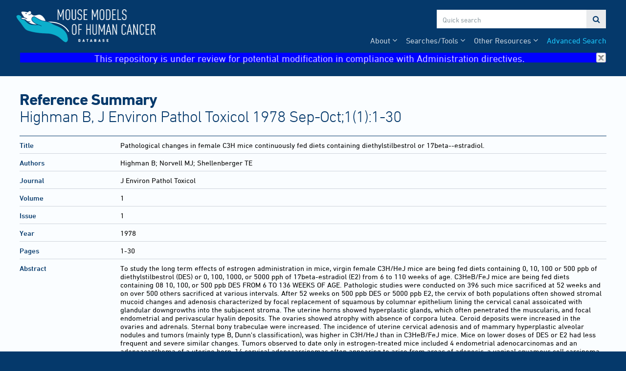

--- FILE ---
content_type: text/html; charset=UTF-8
request_url: https://tumor.informatics.jax.org/mtbwi/referenceDetails.do?accId=J:237478
body_size: 9817
content:
<!doctype html>
<html>
<head>
    <meta charset="UTF-8">
    <meta http-equiv="X-UA-Compatible" content="IE=edge,chrome=1">
	<meta name="keywords" content="mtb, mmhc, mouse, tumor, biology, jax, lab, laboratory, jackson, mgi, genome, informatics">
	<meta name="description" content="MMHCdb has been designed to aid researchers in such areas as choosing experimental models, reviewing patterns of mutations in specific cancers, and identifying genes that are commonly mutated across a spectrum of cancers.">
	<title>Reference Summary</title>
	<link rel="stylesheet" type="text/css" href="//maxcdn.bootstrapcdn.com/font-awesome/4.7.0/css/font-awesome.min.css">
	<link rel="stylesheet" type="text/css" href="/_res/css/fonts.css"/>	
	<link rel="stylesheet" type="text/css" href="/_res/css/tool-base.css"/>
	<script src="https://code.jquery.com/jquery-3.6.3.min.js" integrity="sha256-pvPw+upLPUjgMXY0G+8O0xUf+/Im1MZjXxxgOcBQBXU=" crossorigin="anonymous"></script>
	<!--<script type="text/javascript" src="/_res/js/tool-base.js"></script> -->
	
	<link rel="shortcut icon" href="/mtbwi/live/www/img/favicon.ico" type="image/ico">
		<link rel="icon" type="image/png" sizes="32x32" href="/mtbwi/live/www/img/favicon-32x32.png">
		<link rel="icon" type="image/png" sizes="16x16" href="/mtbwi/live/www/img/favicon-16x16.png">
		<link rel="stylesheet" type="text/css" href="/mtbwi/live/www/css/mtb.css"/>
		<script type="text/javascript" src="/mtbwi/live/www/js/mtb.js?version=2"></script>
                <script type="text/javascript">
                    (function(i,s,o,g,r,a,m){i['GoogleAnalyticsObject']=r;i[r]=i[r]||function(){
				(i[r].q=i[r].q||[]).push(arguments)},i[r].l=1*new Date();a=s.createElement(o),
			m=s.getElementsByTagName(o)[0];a.async=1;a.src=g;m.parentNode.insertBefore(a,m
			)
		})(window,document,'script','//www.google-analytics.com/analytics.js','ga');
		ga('create', 'UA-38295128-2', 'auto');
		ga('send', 'pageview');
                
                function hideBanner(){
                 
                    if(localStorage.getItem("noBanner")){
                        document.getElementById("banner").style.display="none";
                                
                    }
                }
                    
                </script>
                
                <!-- Google tag (gtag.js) -->
                <script async src="https://www.googletagmanager.com/gtag/js?id=G-XH2N5PQ3DT"></script>
                <script>
                  window.dataLayer = window.dataLayer || [];
                  function gtag(){dataLayer.push(arguments);}
                  gtag('js', new Date());

                  gtag('config', 'G-XH2N5PQ3DT');
                </script>

                
                
		<link rel="stylesheet" type="text/css" href="./live/www/css/results.css"/>
		<script type="text/javascript" src="https://cdn.datatables.net/1.13.1/js/jquery.dataTables.min.js"></script></head>

<body>
	<header>
		<nav class="container">
			<!-- To do: include tag manager -->
		<a href="/mtbwi/index.do">
			<img src="/mtbwi/live/www/img/mmhc-logo.png" alt="Mouse Models of Human Cancer Database">
		</a>
		<div id="search">
			<input id="search-term" type="text" placeholder="Quick search">
			<a id="submit-search">&#xf002;</a>
		</div>
		<ul>
			<li><a href="/mtbwi/facetedSearch.do">Advanced Search</a></li>			
			<li class="dropdown"><span>Other Resources</span>
				<ul>		
					<li><a href="/mtbwi/antibody.jsp">Antibody Staining Report</a></li>
					<li><a href="/mtbwi/lymphoma.jsp">Lymphoma Pathology Report</a></li>
                                        <li><a href="https://www.youtube.com/@MMHCdb" target="_blank">MMHCdb Video Tutorial</a></li>
				</ul>
			</li>	
			<li class="dropdown"><span>Searches/Tools</span>
				<ul>
					<li><a href="/mtbwi/dynamicGrid.do">Tumor Frequency Grid (inbred strains)</a></li>
					<li><a href="/mtbwi/pdxSearch.do">Patient Derived Xenograft (PDX) Search</a></li>
					<li><a href="/mtbwi/pdxLikeMe.do">PDX Like Me</a></li>
                                        
                                         <li><a class="link-external" href="http://www.cancermodels.org" target="_new">CancerModels.org</a></li>	
                                        
                                        <li><a class="link-external" href="https://cbioportal.informatics.jax.org" target="_new">cBioPortal for PDX</a></li>
                                        
                                         <li><a class="link-external" href="https://pdxnet.shinyapps.io/strprofiler/" target="_new">PDX STR Profiler</a></li>
                                        
                                         </ul>
			</li>				
			
			<li class="dropdown"><span>About</span>
				<ul>
					<li><a href="/mtbwi/about-us.jsp">About Us</a></li>
					<li><a href="/mtbwi/publications.jsp">Publications</a></li>
					<li><a href="/mtbwi/help.jsp">Help</a></li>					
					<li><a href="/mtbwi/news-events.jsp">News &amp; Events</a></li>
				</ul>
			</li>				
			
		</ul>
          <div id="banner" style="width:100%; height:22px;text-align:center;font-size:20px; background-color:blue" onclick="this.style.display='none'; localStorage.setItem('noBanner',true)" >
              This repository is under review for potential modification in compliance with Administration directives. <img src="/mtbwi/live/www/img/close.gif" alt="close" style="width:20px;height:20px;float:right" onload="hideBanner();">
        </div></nav>
	</header>
	<main>
		<header class="container">
			<h1>Reference Summary<span>Highman B, J Environ Pathol Toxicol 1978 Sep-Oct;1(1):1-30</span></h1>
			<div id="subnav">
			</div></header>
		<section id="summary">
			<div class="container">
				<table>
					<tbody>
		
						<tr>
							<td><h4>Title</h4></td>
							<td >Pathological changes in female C3H mice continuously fed diets containing diethylstilbestrol or 17beta--estradiol.</td>
						</tr>
						<tr>
							<td><h4>Authors</h4></td>
							<td >Highman B; Norvell MJ; Shellenberger TE</td>
						</tr>
						<tr>
							<td><h4>Journal</h4></td>
							<td >J Environ Pathol Toxicol</td>
						</tr>
						<tr>
							<td><h4>Volume</h4></td>
							<td >1</td>
						</tr>
						<tr>
							<td><h4>Issue</h4></td>
							<td >1</td>
						</tr>

						<tr>
							<td><h4>Year</h4></td>
							<td >1978</td>
						</tr>
						<tr>
							<td><h4>Pages</h4></td>
							<td >1-30</td>
						</tr>

						<tr>
							<td><h4>Abstract</h4></td>
							<td >To study the long term effects of estrogen administration in mice, virgin female C3H/HeJ mice are being fed diets containing 0, 10, 100 or 500 ppb of diethylstilbestrol (DES) or 0, 100, 1000, or 5000 pph of 17beta-estradiol (E2) from 6 to 110 weeks of age. C3HeB/FeJ mice are being fed diets containing 08 10, 100, or 500 ppb DES FROM 6 TO 136 WEEKS OF AGE. Pathologic studies were conducted on 396 such mice sacrificed at 52 weeks and on over 500 others sacrificed at various intervals. After 52 weeks on 500 ppb DES or 5000 ppb E2, the cervix of both populations often showed stromal mucoid changes and adenosis characterized by focal replacement of squamous by columnar epithelium lining the cervical canal assoicated with glandular downgrowths into the subjacent stroma. The uterine horns showed hyperplastic glands, which often penetrated the muscularis, and focal endometrial and perivascular hyalin deposits. The ovaries showed atrophy with absence of corpora lutea. Ceroid deposits were increased in the ovaries and adrenals. Sternal bony trabeculae were increased. The incidence of uterine cervical adenosis and of mammary hyperplastic alveolar nodules and tumors (mainly type B, Dunn's classification), was higher in C3H/HeJ than in C3HeB/FeJ mice. Mice on lower doses of DES or E2 had less frequent and severe similar changes. Tumors observed to date only in estrogen-treated mice included 4 endometrial adenocarcinomas and an adenoacanthoma of a uterine horn, 14 cervical adenocarcinomas often appearing to arise from areas of adenosis, a vaginal squamous cell carcinoma, a cervical granular cell myoblastoma, 1 sternal and 3 cranial osteosarcomas, and a mesothelioma. The majority of the malignancies occurred in C3H/HeJ mice. These findings indicate that the mammary tumor virus factor facilitates DES-induced mammary tumorigenesis in C3H mice and may contribute to other DES-induced malignant and premalignant lesions.</td>
						</tr>
						
						<tr>
							<td><h4>Links</h4></td>
							<td>
								<a target="_blank" href="http://www.informatics.jax.org/reference/J:237478">J:237478 &ndash; MGI References</a><br>
								<a target="_blank" href="http://www.ncbi.nlm.nih.gov/entrez/query.fcgi?cmd=Retrieve&db=PubMed&list_uids=722180&dopt=Abstract">722180 &ndash; National Library of Medicine/PubMed</a><br>
								</td>

						</tr>
						
						</tbody>
		
				</table>
			</div>
			
		</section>
		
	<section id="detail">
            
            
                
            

		<table class="detail-table" id="detail-table-reference" style="width:100%;">
					<caption>
						<h2>Models</h2>
					</caption>
					<thead>
						<tr>
							<th>Strain</th>
							<th>Model Name</th>
							<th>Treatment Agent(s)</th>
							<th>Organ Affected</th>
							<th class="freq">Frequency</th>
							<th>Model Details</th>
						</tr>
					</thead>
					<tbody>
						<tr>
                                                    <td><a href="strainDetails.do?key=278">C3HeB/FeJ</a></td>
							<td>Bone - Skull osteosarcoma</td>
							<td>
								<ul>
									<li>diethylstilbestrol (DES)</li>
									<li>corn oil</li>
									</ul>
								</td>
							<td>Bone - Skull</td>
							
							
							<td class="freq" data-order="1002.7" data-freq="2.7">
								<p class="fr">observed - 2.7</p>
							</td>							
							
							<td><a href="tumorSummary.do?strainKey=278&amp;organOfOriginKey=186&amp;tumorFrequencyKeys=99986,100007"><i class="mo"></i></a></td>
						</tr>
							
							<!--
							<td>Hormone, Diet</td>
							<td>
								<a href="tumorSummary.do?strainKey=278&amp;organOfOriginKey=186&amp;tumorFrequencyKeys=99986,100007">2</a>
							</td>
							<td>observed - 2.7</td>
							-->
						</tr>
						<tr>
                                                    <td><a href="strainDetails.do?key=139">C3H/HeJ</a></td>
							<td>Bone - Skull osteosarcoma</td>
							<td>
								<ul>
									<li>MMTV - mouse mammary tumor virus</li>
									<li>17beta-estradiol (E2)</li>
									<li>corn oil</li>
									</ul>
								</td>
							<td>Bone - Skull</td>
							
							
							<td class="freq" data-order="1002.9" data-freq="2.9">
								<p class="fr">observed - 2.9</p>
							</td>							
							
							<td><a href="tumorSummary.do?strainKey=139&amp;organOfOriginKey=186&amp;tumorFrequencyKeys=99987,100000"><i class="mo"></i></a></td>
						</tr>
							
							<!--
							<td>Virus, Diet, Hormone</td>
							<td>
								<a href="tumorSummary.do?strainKey=139&amp;organOfOriginKey=186&amp;tumorFrequencyKeys=99987,100000">2</a>
							</td>
							<td>observed - 2.9</td>
							-->
						</tr>
						<tr>
                                                    <td><a href="strainDetails.do?key=139">C3H/HeJ</a></td>
							<td>Bone - Skull osteosarcoma</td>
							<td>
								<ul>
									<li>17beta-estradiol (E2)</li>
									<li>MMTV - mouse mammary tumor virus</li>
									<li>corn oil</li>
									</ul>
								</td>
							<td>Bone - Skull</td>
							
							
							<td class="freq" data-order="1000.1" data-freq="0.1">
								<p class="fr">observed</p>
							</td>							
							
							<td><a href="tumorSummary.do?strainKey=139&amp;organOfOriginKey=186&amp;tumorFrequencyKeys=99988"><i class="mo"></i></a></td>
						</tr>
							
							<!--
							<td>Diet, Hormone, Virus</td>
							<td>
								<a href="tumorSummary.do?strainKey=139&amp;organOfOriginKey=186&amp;tumorFrequencyKeys=99988">1</a>
							</td>
							<td>observed</td>
							-->
						</tr>
						<tr>
                                                    <td><a href="strainDetails.do?key=139">C3H/HeJ</a></td>
							<td>Bone - Skull osteosarcoma</td>
							<td>
								<ul>
									<li>MMTV - mouse mammary tumor virus</li>
									<li>diethylstilbestrol (DES)</li>
									<li>corn oil</li>
									</ul>
								</td>
							<td>Bone - Skull</td>
							
							
							<td class="freq" data-order="1003.1" data-freq="3.1">
								<p class="fr">observed - 3.1</p>
							</td>							
							
							<td><a href="tumorSummary.do?strainKey=139&amp;organOfOriginKey=186&amp;tumorFrequencyKeys=99994,100041"><i class="mo"></i></a></td>
						</tr>
							
							<!--
							<td>Hormone, Diet, Virus</td>
							<td>
								<a href="tumorSummary.do?strainKey=139&amp;organOfOriginKey=186&amp;tumorFrequencyKeys=99994,100041">2</a>
							</td>
							<td>observed - 3.1</td>
							-->
						</tr>
						<tr>
                                                    <td><a href="strainDetails.do?key=139">C3H/HeJ</a></td>
							<td>Bone - Skull osteosarcoma</td>
							<td>
								<ul>
									<li>MMTV - mouse mammary tumor virus</li>
									<li>diethylstilbestrol (DES)</li>
									<li>corn oil</li>
									</ul>
								</td>
							<td>Bone - Skull</td>
							
							
							<td class="freq" data-order="1002.1" data-freq="2.1">
								<p class="fr">2.1</p>
							</td>							
							
							<td><a href="tumorSummary.do?strainKey=139&amp;organOfOriginKey=186&amp;tumorFrequencyKeys=99998"><i class="mo"></i></a></td>
						</tr>
							
							<!--
							<td>Virus, Diet, Hormone</td>
							<td>
								<a href="tumorSummary.do?strainKey=139&amp;organOfOriginKey=186&amp;tumorFrequencyKeys=99998">1</a>
							</td>
							<td>2.1</td>
							-->
						</tr>
						<tr>
                                                    <td><a href="strainDetails.do?key=139">C3H/HeJ</a></td>
							<td>Bone - Skull osteosarcoma</td>
							<td>
								<ul>
									<li>17beta-estradiol (E2)</li>
									<li>MMTV - mouse mammary tumor virus</li>
									<li>corn oil</li>
									</ul>
								</td>
							<td>Bone - Skull</td>
							
							
							<td class="freq" data-order="1000.1" data-freq="0.1">
								<p class="fr">observed</p>
							</td>							
							
							<td><a href="tumorSummary.do?strainKey=139&amp;organOfOriginKey=186&amp;tumorFrequencyKeys=100040"><i class="mo"></i></a></td>
						</tr>
							
							<!--
							<td>Hormone, Diet, Virus</td>
							<td>
								<a href="tumorSummary.do?strainKey=139&amp;organOfOriginKey=186&amp;tumorFrequencyKeys=100040">1</a>
							</td>
							<td>observed</td>
							-->
						</tr>
						<tr>
                                                    <td><a href="strainDetails.do?key=139">C3H/HeJ</a></td>
							<td>Bone - Sternum hyperplasia</td>
							<td>
								<ul>
									<li>MMTV - mouse mammary tumor virus</li>
									<li>diethylstilbestrol (DES)</li>
									<li>corn oil</li>
									</ul>
								</td>
							<td>Bone - Sternum</td>
							
							
							<td class="freq" data-order="1000.1" data-freq="0.1">
								<p class="fr">observed</p>
							</td>							
							
							<td><a href="tumorSummary.do?strainKey=139&amp;organOfOriginKey=360&amp;tumorFrequencyKeys=99983"><i class="mo"></i></a></td>
						</tr>
							
							<!--
							<td>Diet, Hormone, Virus</td>
							<td>
								<a href="tumorSummary.do?strainKey=139&amp;organOfOriginKey=360&amp;tumorFrequencyKeys=99983">1</a>
							</td>
							<td>observed</td>
							-->
						</tr>
						<tr>
                                                    <td><a href="strainDetails.do?key=139">C3H/HeJ</a></td>
							<td>Bone - Sternum osteosarcoma</td>
							<td>
								<ul>
									<li>MMTV - mouse mammary tumor virus</li>
									<li>diethylstilbestrol (DES)</li>
									<li>corn oil</li>
									</ul>
								</td>
							<td>Bone - Sternum</td>
							
							
							<td class="freq" data-order="1000.1" data-freq="0.1">
								<p class="fr">observed</p>
							</td>							
							
							<td><a href="tumorSummary.do?strainKey=139&amp;organOfOriginKey=360&amp;tumorFrequencyKeys=99984"><i class="mo"></i></a></td>
						</tr>
							
							<!--
							<td>Diet, Hormone, Virus</td>
							<td>
								<a href="tumorSummary.do?strainKey=139&amp;organOfOriginKey=360&amp;tumorFrequencyKeys=99984">1</a>
							</td>
							<td>observed</td>
							-->
						</tr>
						<tr>
                                                    <td><a href="strainDetails.do?key=139">C3H/HeJ</a></td>
							<td>Bone - Sternum osteosarcoma</td>
							<td>
								<ul>
									<li>MMTV - mouse mammary tumor virus</li>
									<li>diethylstilbestrol (DES)</li>
									<li>corn oil</li>
									</ul>
								</td>
							<td>Lung</td>
							
							
							<td class="freq" data-order="1000.1" data-freq="0.1">
								<p class="fr">observed</p>
							</td>							
							
							<td><a href="tumorSummary.do?strainKey=139&amp;organOfOriginKey=360&amp;tumorFrequencyKeys=99985"><i class="mo"></i></a></td>
						</tr>
							
							<!--
							<td>Diet, Virus, Hormone</td>
							<td>
								<a href="tumorSummary.do?strainKey=139&amp;organOfOriginKey=360&amp;tumorFrequencyKeys=99985">1</a>
							</td>
							<td>observed</td>
							-->
						</tr>
						<tr>
                                                    <td><a href="strainDetails.do?key=139">C3H/HeJ</a></td>
							<td>Bone hyperplasia</td>
							<td>
								<ul>
									<li>MMTV - mouse mammary tumor virus</li>
									<li>corn oil</li>
									</ul>
								</td>
							<td>Bone</td>
							
							
							<td class="freq" data-order="1000.0" data-freq="0.0">
								<p class="fr">0</p>
							</td>							
							
							<td><a href="tumorSummary.do?strainKey=139&amp;organOfOriginKey=71&amp;tumorFrequencyKeys=99872"><i class="mo"></i></a></td>
						</tr>
							
							<!--
							<td>Virus, Diet</td>
							<td>
								<a href="tumorSummary.do?strainKey=139&amp;organOfOriginKey=71&amp;tumorFrequencyKeys=99872">1</a>
							</td>
							<td>0</td>
							-->
						</tr>
						<tr>
                                                    <td><a href="strainDetails.do?key=139">C3H/HeJ</a></td>
							<td>Bone hyperplasia</td>
							<td>
								<ul>
									<li>MMTV - mouse mammary tumor virus</li>
									<li>diethylstilbestrol (DES)</li>
									<li>corn oil</li>
									</ul>
								</td>
							<td>Bone</td>
							
							
							<td class="freq" data-order="1003.1" data-freq="3.1">
								<p class="fr">3.1</p>
							</td>							
							
							<td><a href="tumorSummary.do?strainKey=139&amp;organOfOriginKey=71&amp;tumorFrequencyKeys=99879"><i class="mo"></i></a></td>
						</tr>
							
							<!--
							<td>Hormone, Virus, Diet</td>
							<td>
								<a href="tumorSummary.do?strainKey=139&amp;organOfOriginKey=71&amp;tumorFrequencyKeys=99879">1</a>
							</td>
							<td>3.1</td>
							-->
						</tr>
						<tr>
                                                    <td><a href="strainDetails.do?key=139">C3H/HeJ</a></td>
							<td>Bone hyperplasia</td>
							<td>
								<ul>
									<li>MMTV - mouse mammary tumor virus</li>
									<li>diethylstilbestrol (DES)</li>
									<li>corn oil</li>
									</ul>
								</td>
							<td>Bone</td>
							
							
							<td class="freq" data-order="1002.6" data-freq="2.6">
								<p class="fr">2.6</p>
							</td>							
							
							<td><a href="tumorSummary.do?strainKey=139&amp;organOfOriginKey=71&amp;tumorFrequencyKeys=99886"><i class="mo"></i></a></td>
						</tr>
							
							<!--
							<td>Virus, Diet, Hormone</td>
							<td>
								<a href="tumorSummary.do?strainKey=139&amp;organOfOriginKey=71&amp;tumorFrequencyKeys=99886">1</a>
							</td>
							<td>2.6</td>
							-->
						</tr>
						<tr>
                                                    <td><a href="strainDetails.do?key=139">C3H/HeJ</a></td>
							<td>Bone hyperplasia</td>
							<td>
								<ul>
									<li>MMTV - mouse mammary tumor virus</li>
									<li>diethylstilbestrol (DES)</li>
									<li>corn oil</li>
									</ul>
								</td>
							<td>Bone</td>
							
							
							<td class="freq" data-order="1082.0" data-freq="82.0">
								<p class="fr">82</p>
							</td>							
							
							<td><a href="tumorSummary.do?strainKey=139&amp;organOfOriginKey=71&amp;tumorFrequencyKeys=99893"><i class="mo"></i></a></td>
						</tr>
							
							<!--
							<td>Diet, Virus, Hormone</td>
							<td>
								<a href="tumorSummary.do?strainKey=139&amp;organOfOriginKey=71&amp;tumorFrequencyKeys=99893">1</a>
							</td>
							<td>82</td>
							-->
						</tr>
						<tr>
                                                    <td><a href="strainDetails.do?key=139">C3H/HeJ</a></td>
							<td>Bone hyperplasia</td>
							<td>
								<ul>
									<li>MMTV - mouse mammary tumor virus</li>
									<li>17beta-estradiol (E2)</li>
									<li>corn oil</li>
									</ul>
								</td>
							<td>Bone</td>
							
							
							<td class="freq" data-order="1000.0" data-freq="0.0">
								<p class="fr">0</p>
							</td>							
							
							<td><a href="tumorSummary.do?strainKey=139&amp;organOfOriginKey=71&amp;tumorFrequencyKeys=99900"><i class="mo"></i></a></td>
						</tr>
							
							<!--
							<td>Virus, Hormone, Diet</td>
							<td>
								<a href="tumorSummary.do?strainKey=139&amp;organOfOriginKey=71&amp;tumorFrequencyKeys=99900">1</a>
							</td>
							<td>0</td>
							-->
						</tr>
						<tr>
                                                    <td><a href="strainDetails.do?key=139">C3H/HeJ</a></td>
							<td>Bone hyperplasia</td>
							<td>
								<ul>
									<li>17beta-estradiol (E2)</li>
									<li>MMTV - mouse mammary tumor virus</li>
									<li>corn oil</li>
									</ul>
								</td>
							<td>Bone</td>
							
							
							<td class="freq" data-order="1016.0" data-freq="16.0">
								<p class="fr">16</p>
							</td>							
							
							<td><a href="tumorSummary.do?strainKey=139&amp;organOfOriginKey=71&amp;tumorFrequencyKeys=99907"><i class="mo"></i></a></td>
						</tr>
							
							<!--
							<td>Hormone, Diet, Virus</td>
							<td>
								<a href="tumorSummary.do?strainKey=139&amp;organOfOriginKey=71&amp;tumorFrequencyKeys=99907">1</a>
							</td>
							<td>16</td>
							-->
						</tr>
						<tr>
                                                    <td><a href="strainDetails.do?key=139">C3H/HeJ</a></td>
							<td>Bone hyperplasia</td>
							<td>
								<ul>
									<li>MMTV - mouse mammary tumor virus</li>
									<li>17beta-estradiol (E2)</li>
									<li>corn oil</li>
									</ul>
								</td>
							<td>Bone</td>
							
							
							<td class="freq" data-order="1082.0" data-freq="82.0">
								<p class="fr">82</p>
							</td>							
							
							<td><a href="tumorSummary.do?strainKey=139&amp;organOfOriginKey=71&amp;tumorFrequencyKeys=99914"><i class="mo"></i></a></td>
						</tr>
							
							<!--
							<td>Virus, Diet, Hormone</td>
							<td>
								<a href="tumorSummary.do?strainKey=139&amp;organOfOriginKey=71&amp;tumorFrequencyKeys=99914">1</a>
							</td>
							<td>82</td>
							-->
						</tr>
						<tr>
                                                    <td><a href="strainDetails.do?key=278">C3HeB/FeJ</a></td>
							<td>Bone hyperplasia</td>
							<td>
								<ul>
									<li>corn oil</li>
									</ul>
								</td>
							<td>Bone</td>
							
							
							<td class="freq" data-order="1000.0" data-freq="0.0">
								<p class="fr">0</p>
							</td>							
							
							<td><a href="tumorSummary.do?strainKey=278&amp;organOfOriginKey=71&amp;tumorFrequencyKeys=99921"><i class="mo"></i></a></td>
						</tr>
							
							<!--
							<td>Diet</td>
							<td>
								<a href="tumorSummary.do?strainKey=278&amp;organOfOriginKey=71&amp;tumorFrequencyKeys=99921">1</a>
							</td>
							<td>0</td>
							-->
						</tr>
						<tr>
                                                    <td><a href="strainDetails.do?key=278">C3HeB/FeJ</a></td>
							<td>Bone hyperplasia</td>
							<td>
								<ul>
									<li>diethylstilbestrol (DES)</li>
									<li>corn oil</li>
									</ul>
								</td>
							<td>Bone</td>
							
							
							<td class="freq" data-order="1097.3" data-freq="97.3">
								<p class="fr">7.7 - 97.3</p>
							</td>							
							
							<td><a href="tumorSummary.do?strainKey=278&amp;organOfOriginKey=71&amp;tumorFrequencyKeys=99928,99942"><i class="mo"></i></a></td>
						</tr>
							
							<!--
							<td>Hormone, Diet</td>
							<td>
								<a href="tumorSummary.do?strainKey=278&amp;organOfOriginKey=71&amp;tumorFrequencyKeys=99928,99942">2</a>
							</td>
							<td>7.7 - 97.3</td>
							-->
						</tr>
						<tr>
                                                    <td><a href="strainDetails.do?key=278">C3HeB/FeJ</a></td>
							<td>Bone hyperplasia</td>
							<td>
								<ul>
									<li>diethylstilbestrol (DES)</li>
									<li>corn oil</li>
									</ul>
								</td>
							<td>Bone</td>
							
							
							<td class="freq" data-order="1005.6" data-freq="5.6">
								<p class="fr">5.6</p>
							</td>							
							
							<td><a href="tumorSummary.do?strainKey=278&amp;organOfOriginKey=71&amp;tumorFrequencyKeys=99935"><i class="mo"></i></a></td>
						</tr>
							
							<!--
							<td>Diet, Hormone</td>
							<td>
								<a href="tumorSummary.do?strainKey=278&amp;organOfOriginKey=71&amp;tumorFrequencyKeys=99935">1</a>
							</td>
							<td>5.6</td>
							-->
						</tr>
						<tr>
                                                    <td><a href="strainDetails.do?key=139">C3H/HeJ</a></td>
							<td>Intestine - Large Intestine - Rectum tumor</td>
							<td>
								<ul>
									<li>17beta-estradiol (E2)</li>
									<li>MMTV - mouse mammary tumor virus</li>
									<li>corn oil</li>
									</ul>
								</td>
							<td>Intestine - Large Intestine - Rectum</td>
							
							
							<td class="freq" data-order="1000.1" data-freq="0.1">
								<p class="fr">observed</p>
							</td>							
							
							<td><a href="tumorSummary.do?strainKey=139&amp;organOfOriginKey=139&amp;tumorFrequencyKeys=99976"><i class="mo"></i></a></td>
						</tr>
							
							<!--
							<td>Hormone, Diet, Virus</td>
							<td>
								<a href="tumorSummary.do?strainKey=139&amp;organOfOriginKey=139&amp;tumorFrequencyKeys=99976">1</a>
							</td>
							<td>observed</td>
							-->
						</tr>
						<tr>
                                                    <td><a href="strainDetails.do?key=139">C3H/HeJ</a></td>
							<td>Mammary gland adenocarcinoma</td>
							<td>
								<ul>
									<li>MMTV - mouse mammary tumor virus</li>
									<li>corn oil</li>
									</ul>
								</td>
							<td>Mammary gland</td>
							
							
							<td class="freq" data-order="1004.3" data-freq="4.3">
								<p class="fr">4.3</p>
							</td>							
							
							<td><a href="tumorSummary.do?strainKey=139&amp;organOfOriginKey=5&amp;tumorFrequencyKeys=99871"><i class="mo"></i></a></td>
						</tr>
							
							<!--
							<td>Diet, Virus</td>
							<td>
								<a href="tumorSummary.do?strainKey=139&amp;organOfOriginKey=5&amp;tumorFrequencyKeys=99871">1</a>
							</td>
							<td>4.3</td>
							-->
						</tr>
						<tr>
                                                    <td><a href="strainDetails.do?key=139">C3H/HeJ</a></td>
							<td>Mammary gland adenocarcinoma</td>
							<td>
								<ul>
									<li>MMTV - mouse mammary tumor virus</li>
									<li>diethylstilbestrol (DES)</li>
									<li>corn oil</li>
									</ul>
								</td>
							<td>Mammary gland</td>
							
							
							<td class="freq" data-order="1000.1" data-freq="0.1">
								<p class="fr">0 - observed</p>
							</td>							
							
							<td><a href="tumorSummary.do?strainKey=139&amp;organOfOriginKey=5&amp;tumorFrequencyKeys=99878,100033"><i class="mo"></i></a></td>
						</tr>
							
							<!--
							<td>Virus, Diet, Hormone</td>
							<td>
								<a href="tumorSummary.do?strainKey=139&amp;organOfOriginKey=5&amp;tumorFrequencyKeys=99878,100033">2</a>
							</td>
							<td>0 - observed</td>
							-->
						</tr>
						<tr>
                                                    <td><a href="strainDetails.do?key=139">C3H/HeJ</a></td>
							<td>Mammary gland adenocarcinoma</td>
							<td>
								<ul>
									<li>MMTV - mouse mammary tumor virus</li>
									<li>diethylstilbestrol (DES)</li>
									<li>corn oil</li>
									</ul>
								</td>
							<td>Mammary gland</td>
							
							
							<td class="freq" data-order="1007.9" data-freq="7.9">
								<p class="fr">7 - 7.9</p>
							</td>							
							
							<td><a href="tumorSummary.do?strainKey=139&amp;organOfOriginKey=5&amp;tumorFrequencyKeys=99885,99892"><i class="mo"></i></a></td>
						</tr>
							
							<!--
							<td>Virus, Hormone, Diet</td>
							<td>
								<a href="tumorSummary.do?strainKey=139&amp;organOfOriginKey=5&amp;tumorFrequencyKeys=99885,99892">2</a>
							</td>
							<td>7 - 7.9</td>
							-->
						</tr>
						<tr>
                                                    <td><a href="strainDetails.do?key=139">C3H/HeJ</a></td>
							<td>Mammary gland adenocarcinoma</td>
							<td>
								<ul>
									<li>MMTV - mouse mammary tumor virus</li>
									<li>17beta-estradiol (E2)</li>
									<li>corn oil</li>
									</ul>
								</td>
							<td>Mammary gland</td>
							
							
							<td class="freq" data-order="1000.0" data-freq="0.0">
								<p class="fr">0</p>
							</td>							
							
							<td><a href="tumorSummary.do?strainKey=139&amp;organOfOriginKey=5&amp;tumorFrequencyKeys=99899"><i class="mo"></i></a></td>
						</tr>
							
							<!--
							<td>Virus, Diet, Hormone</td>
							<td>
								<a href="tumorSummary.do?strainKey=139&amp;organOfOriginKey=5&amp;tumorFrequencyKeys=99899">1</a>
							</td>
							<td>0</td>
							-->
						</tr>
						<tr>
                                                    <td><a href="strainDetails.do?key=139">C3H/HeJ</a></td>
							<td>Mammary gland adenocarcinoma</td>
							<td>
								<ul>
									<li>MMTV - mouse mammary tumor virus</li>
									<li>17beta-estradiol (E2)</li>
									<li>corn oil</li>
									</ul>
								</td>
							<td>Mammary gland</td>
							
							
							<td class="freq" data-order="1008.3" data-freq="8.3">
								<p class="fr">5.6 - 8.3</p>
							</td>							
							
							<td><a href="tumorSummary.do?strainKey=139&amp;organOfOriginKey=5&amp;tumorFrequencyKeys=99906,99913"><i class="mo"></i></a></td>
						</tr>
							
							<!--
							<td>Virus, Hormone, Diet</td>
							<td>
								<a href="tumorSummary.do?strainKey=139&amp;organOfOriginKey=5&amp;tumorFrequencyKeys=99906,99913">2</a>
							</td>
							<td>5.6 - 8.3</td>
							-->
						</tr>
						<tr>
                                                    <td><a href="strainDetails.do?key=278">C3HeB/FeJ</a></td>
							<td>Mammary gland adenocarcinoma</td>
							<td>
								<ul>
									<li>corn oil</li>
									</ul>
								</td>
							<td>Mammary gland</td>
							
							
							<td class="freq" data-order="1000.0" data-freq="0.0">
								<p class="fr">0</p>
							</td>							
							
							<td><a href="tumorSummary.do?strainKey=278&amp;organOfOriginKey=5&amp;tumorFrequencyKeys=99920"><i class="mo"></i></a></td>
						</tr>
							
							<!--
							<td>Diet</td>
							<td>
								<a href="tumorSummary.do?strainKey=278&amp;organOfOriginKey=5&amp;tumorFrequencyKeys=99920">1</a>
							</td>
							<td>0</td>
							-->
						</tr>
						<tr>
                                                    <td><a href="strainDetails.do?key=278">C3HeB/FeJ</a></td>
							<td>Mammary gland adenocarcinoma</td>
							<td>
								<ul>
									<li>diethylstilbestrol (DES)</li>
									<li>corn oil</li>
									</ul>
								</td>
							<td>Mammary gland</td>
							
							
							<td class="freq" data-order="1000.0" data-freq="0.0">
								<p class="fr">0</p>
							</td>							
							
							<td><a href="tumorSummary.do?strainKey=278&amp;organOfOriginKey=5&amp;tumorFrequencyKeys=99927,99941"><i class="mo"></i></a></td>
						</tr>
							
							<!--
							<td>Diet, Hormone</td>
							<td>
								<a href="tumorSummary.do?strainKey=278&amp;organOfOriginKey=5&amp;tumorFrequencyKeys=99927,99941">2</a>
							</td>
							<td>0</td>
							-->
						</tr>
						<tr>
                                                    <td><a href="strainDetails.do?key=278">C3HeB/FeJ</a></td>
							<td>Mammary gland adenocarcinoma</td>
							<td>
								<ul>
									<li>diethylstilbestrol (DES)</li>
									<li>corn oil</li>
									</ul>
								</td>
							<td>Mammary gland</td>
							
							
							<td class="freq" data-order="1000.0" data-freq="0.0">
								<p class="fr">0</p>
							</td>							
							
							<td><a href="tumorSummary.do?strainKey=278&amp;organOfOriginKey=5&amp;tumorFrequencyKeys=99934"><i class="mo"></i></a></td>
						</tr>
							
							<!--
							<td>Hormone, Diet</td>
							<td>
								<a href="tumorSummary.do?strainKey=278&amp;organOfOriginKey=5&amp;tumorFrequencyKeys=99934">1</a>
							</td>
							<td>0</td>
							-->
						</tr>
						<tr>
                                                    <td><a href="strainDetails.do?key=139">C3H/HeJ</a></td>
							<td>Mammary gland adenocarcinoma - type A</td>
							<td>
								<ul>
									<li>MMTV - mouse mammary tumor virus</li>
									<li>diethylstilbestrol (DES)</li>
									<li>corn oil</li>
									</ul>
								</td>
							<td>Mammary gland</td>
							
							
							<td class="freq" data-order="1000.1" data-freq="0.1">
								<p class="fr">observed</p>
							</td>							
							
							<td><a href="tumorSummary.do?strainKey=139&amp;organOfOriginKey=5&amp;tumorFrequencyKeys=100035"><i class="mo"></i></a></td>
						</tr>
							
							<!--
							<td>Virus, Diet, Hormone</td>
							<td>
								<a href="tumorSummary.do?strainKey=139&amp;organOfOriginKey=5&amp;tumorFrequencyKeys=100035">1</a>
							</td>
							<td>observed</td>
							-->
						</tr>
						<tr>
                                                    <td><a href="strainDetails.do?key=139">C3H/HeJ</a></td>
							<td>Mammary gland adenocarcinoma - type B</td>
							<td>
								<ul>
									<li>MMTV - mouse mammary tumor virus</li>
									<li>diethylstilbestrol (DES)</li>
									<li>corn oil</li>
									</ul>
								</td>
							<td>Mammary gland</td>
							
							
							<td class="freq" data-order="1000.1" data-freq="0.1">
								<p class="fr">observed</p>
							</td>							
							
							<td><a href="tumorSummary.do?strainKey=139&amp;organOfOriginKey=5&amp;tumorFrequencyKeys=99982"><i class="mo"></i></a></td>
						</tr>
							
							<!--
							<td>Diet, Hormone, Virus</td>
							<td>
								<a href="tumorSummary.do?strainKey=139&amp;organOfOriginKey=5&amp;tumorFrequencyKeys=99982">1</a>
							</td>
							<td>observed</td>
							-->
						</tr>
						<tr>
                                                    <td><a href="strainDetails.do?key=139">C3H/HeJ</a></td>
							<td>Mammary gland adenocarcinoma - type B</td>
							<td>
								<ul>
									<li>MMTV - mouse mammary tumor virus</li>
									<li>diethylstilbestrol (DES)</li>
									<li>corn oil</li>
									</ul>
								</td>
							<td>Mammary gland</td>
							
							
							<td class="freq" data-order="1000.1" data-freq="0.1">
								<p class="fr">observed</p>
							</td>							
							
							<td><a href="tumorSummary.do?strainKey=139&amp;organOfOriginKey=5&amp;tumorFrequencyKeys=100034"><i class="mo"></i></a></td>
						</tr>
							
							<!--
							<td>Virus, Diet, Hormone</td>
							<td>
								<a href="tumorSummary.do?strainKey=139&amp;organOfOriginKey=5&amp;tumorFrequencyKeys=100034">1</a>
							</td>
							<td>observed</td>
							-->
						</tr>
						<tr>
                                                    <td><a href="strainDetails.do?key=139">C3H/HeJ</a></td>
							<td>Mammary gland hyperplasia - alveolar</td>
							<td>
								<ul>
									<li>MMTV - mouse mammary tumor virus</li>
									<li>corn oil</li>
									</ul>
								</td>
							<td>Mammary gland</td>
							
							
							<td class="freq" data-order="1000.0" data-freq="0.0">
								<p class="fr">0</p>
							</td>							
							
							<td><a href="tumorSummary.do?strainKey=139&amp;organOfOriginKey=5&amp;tumorFrequencyKeys=99870"><i class="mo"></i></a></td>
						</tr>
							
							<!--
							<td>Diet, Virus</td>
							<td>
								<a href="tumorSummary.do?strainKey=139&amp;organOfOriginKey=5&amp;tumorFrequencyKeys=99870">1</a>
							</td>
							<td>0</td>
							-->
						</tr>
						<tr>
                                                    <td><a href="strainDetails.do?key=139">C3H/HeJ</a></td>
							<td>Mammary gland hyperplasia - alveolar</td>
							<td>
								<ul>
									<li>MMTV - mouse mammary tumor virus</li>
									<li>diethylstilbestrol (DES)</li>
									<li>corn oil</li>
									</ul>
								</td>
							<td>Mammary gland</td>
							
							
							<td class="freq" data-order="1003.1" data-freq="3.1">
								<p class="fr">3.1</p>
							</td>							
							
							<td><a href="tumorSummary.do?strainKey=139&amp;organOfOriginKey=5&amp;tumorFrequencyKeys=99877"><i class="mo"></i></a></td>
						</tr>
							
							<!--
							<td>Virus, Diet, Hormone</td>
							<td>
								<a href="tumorSummary.do?strainKey=139&amp;organOfOriginKey=5&amp;tumorFrequencyKeys=99877">1</a>
							</td>
							<td>3.1</td>
							-->
						</tr>
						<tr>
                                                    <td><a href="strainDetails.do?key=139">C3H/HeJ</a></td>
							<td>Mammary gland hyperplasia - alveolar</td>
							<td>
								<ul>
									<li>MMTV - mouse mammary tumor virus</li>
									<li>diethylstilbestrol (DES)</li>
									<li>corn oil</li>
									</ul>
								</td>
							<td>Mammary gland</td>
							
							
							<td class="freq" data-order="1005.3" data-freq="5.3">
								<p class="fr">5.3</p>
							</td>							
							
							<td><a href="tumorSummary.do?strainKey=139&amp;organOfOriginKey=5&amp;tumorFrequencyKeys=99884"><i class="mo"></i></a></td>
						</tr>
							
							<!--
							<td>Hormone, Virus, Diet</td>
							<td>
								<a href="tumorSummary.do?strainKey=139&amp;organOfOriginKey=5&amp;tumorFrequencyKeys=99884">1</a>
							</td>
							<td>5.3</td>
							-->
						</tr>
						<tr>
                                                    <td><a href="strainDetails.do?key=139">C3H/HeJ</a></td>
							<td>Mammary gland hyperplasia - alveolar</td>
							<td>
								<ul>
									<li>MMTV - mouse mammary tumor virus</li>
									<li>diethylstilbestrol (DES)</li>
									<li>corn oil</li>
									</ul>
								</td>
							<td>Mammary gland</td>
							
							
							<td class="freq" data-order="1014.0" data-freq="14.0">
								<p class="fr">observed - 14</p>
							</td>							
							
							<td><a href="tumorSummary.do?strainKey=139&amp;organOfOriginKey=5&amp;tumorFrequencyKeys=99891,99981"><i class="mo"></i></a></td>
						</tr>
							
							<!--
							<td>Diet, Virus, Hormone</td>
							<td>
								<a href="tumorSummary.do?strainKey=139&amp;organOfOriginKey=5&amp;tumorFrequencyKeys=99891,99981">2</a>
							</td>
							<td>observed - 14</td>
							-->
						</tr>
						<tr>
                                                    <td><a href="strainDetails.do?key=139">C3H/HeJ</a></td>
							<td>Mammary gland hyperplasia - alveolar</td>
							<td>
								<ul>
									<li>17beta-estradiol (E2)</li>
									<li>MMTV - mouse mammary tumor virus</li>
									<li>corn oil</li>
									</ul>
								</td>
							<td>Mammary gland</td>
							
							
							<td class="freq" data-order="1002.8" data-freq="2.8">
								<p class="fr">0 - 2.8</p>
							</td>							
							
							<td><a href="tumorSummary.do?strainKey=139&amp;organOfOriginKey=5&amp;tumorFrequencyKeys=99898,99905"><i class="mo"></i></a></td>
						</tr>
							
							<!--
							<td>Diet, Hormone, Virus</td>
							<td>
								<a href="tumorSummary.do?strainKey=139&amp;organOfOriginKey=5&amp;tumorFrequencyKeys=99898,99905">2</a>
							</td>
							<td>0 - 2.8</td>
							-->
						</tr>
						<tr>
                                                    <td><a href="strainDetails.do?key=139">C3H/HeJ</a></td>
							<td>Mammary gland hyperplasia - alveolar</td>
							<td>
								<ul>
									<li>MMTV - mouse mammary tumor virus</li>
									<li>17beta-estradiol (E2)</li>
									<li>corn oil</li>
									</ul>
								</td>
							<td>Mammary gland</td>
							
							
							<td class="freq" data-order="1009.0" data-freq="9.0">
								<p class="fr">9</p>
							</td>							
							
							<td><a href="tumorSummary.do?strainKey=139&amp;organOfOriginKey=5&amp;tumorFrequencyKeys=99912"><i class="mo"></i></a></td>
						</tr>
							
							<!--
							<td>Virus, Diet, Hormone</td>
							<td>
								<a href="tumorSummary.do?strainKey=139&amp;organOfOriginKey=5&amp;tumorFrequencyKeys=99912">1</a>
							</td>
							<td>9</td>
							-->
						</tr>
						<tr>
                                                    <td><a href="strainDetails.do?key=278">C3HeB/FeJ</a></td>
							<td>Mammary gland hyperplasia - alveolar</td>
							<td>
								<ul>
									<li>corn oil</li>
									</ul>
								</td>
							<td>Mammary gland</td>
							
							
							<td class="freq" data-order="1000.0" data-freq="0.0">
								<p class="fr">0</p>
							</td>							
							
							<td><a href="tumorSummary.do?strainKey=278&amp;organOfOriginKey=5&amp;tumorFrequencyKeys=99919"><i class="mo"></i></a></td>
						</tr>
							
							<!--
							<td>Diet</td>
							<td>
								<a href="tumorSummary.do?strainKey=278&amp;organOfOriginKey=5&amp;tumorFrequencyKeys=99919">1</a>
							</td>
							<td>0</td>
							-->
						</tr>
						<tr>
                                                    <td><a href="strainDetails.do?key=278">C3HeB/FeJ</a></td>
							<td>Mammary gland hyperplasia - alveolar</td>
							<td>
								<ul>
									<li>diethylstilbestrol (DES)</li>
									<li>corn oil</li>
									</ul>
								</td>
							<td>Mammary gland</td>
							
							
							<td class="freq" data-order="1000.0" data-freq="0.0">
								<p class="fr">0</p>
							</td>							
							
							<td><a href="tumorSummary.do?strainKey=278&amp;organOfOriginKey=5&amp;tumorFrequencyKeys=99926,99933"><i class="mo"></i></a></td>
						</tr>
							
							<!--
							<td>Hormone, Diet</td>
							<td>
								<a href="tumorSummary.do?strainKey=278&amp;organOfOriginKey=5&amp;tumorFrequencyKeys=99926,99933">2</a>
							</td>
							<td>0</td>
							-->
						</tr>
						<tr>
                                                    <td><a href="strainDetails.do?key=278">C3HeB/FeJ</a></td>
							<td>Mammary gland hyperplasia - alveolar</td>
							<td>
								<ul>
									<li>diethylstilbestrol (DES)</li>
									<li>corn oil</li>
									</ul>
								</td>
							<td>Mammary gland</td>
							
							
							<td class="freq" data-order="1000.0" data-freq="0.0">
								<p class="fr">0</p>
							</td>							
							
							<td><a href="tumorSummary.do?strainKey=278&amp;organOfOriginKey=5&amp;tumorFrequencyKeys=99940"><i class="mo"></i></a></td>
						</tr>
							
							<!--
							<td>Diet, Hormone</td>
							<td>
								<a href="tumorSummary.do?strainKey=278&amp;organOfOriginKey=5&amp;tumorFrequencyKeys=99940">1</a>
							</td>
							<td>0</td>
							-->
						</tr>
						<tr>
                                                    <td><a href="strainDetails.do?key=139">C3H/HeJ</a></td>
							<td>Mammary gland tumor</td>
							<td>
								<ul>
									<li>MMTV - mouse mammary tumor virus</li>
									<li>diethylstilbestrol (DES)</li>
									<li>corn oil</li>
									</ul>
								</td>
							<td>Mammary gland</td>
							
							
							<td class="freq" data-order="1000.1" data-freq="0.1">
								<p class="fr">observed</p>
							</td>							
							
							<td><a href="tumorSummary.do?strainKey=139&amp;organOfOriginKey=5&amp;tumorFrequencyKeys=100032"><i class="mo"></i></a></td>
						</tr>
							
							<!--
							<td>Hormone, Virus, Diet</td>
							<td>
								<a href="tumorSummary.do?strainKey=139&amp;organOfOriginKey=5&amp;tumorFrequencyKeys=100032">1</a>
							</td>
							<td>observed</td>
							-->
						</tr>
						<tr>
                                                    <td><a href="strainDetails.do?key=278">C3HeB/FeJ</a></td>
							<td>Mammary gland tumor</td>
							<td>
								<ul>
									<li>corn oil</li>
									</ul>
								</td>
							<td>Mammary gland</td>
							
							
							<td class="freq" data-order="1000.0" data-freq="0.0">
								<p class="fr">0</p>
							</td>							
							
							<td><a href="tumorSummary.do?strainKey=278&amp;organOfOriginKey=5&amp;tumorFrequencyKeys=100036"><i class="mo"></i></a></td>
						</tr>
							
							<!--
							<td>Diet</td>
							<td>
								<a href="tumorSummary.do?strainKey=278&amp;organOfOriginKey=5&amp;tumorFrequencyKeys=100036">1</a>
							</td>
							<td>0</td>
							-->
						</tr>
						<tr>
                                                    <td><a href="strainDetails.do?key=278">C3HeB/FeJ</a></td>
							<td>Mammary gland tumor</td>
							<td>
								<ul>
									<li>diethylstilbestrol (DES)</li>
									<li>corn oil</li>
									</ul>
								</td>
							<td>Mammary gland</td>
							
							
							<td class="freq" data-order="1000.0" data-freq="0.0">
								<p class="fr">0</p>
							</td>							
							
							<td><a href="tumorSummary.do?strainKey=278&amp;organOfOriginKey=5&amp;tumorFrequencyKeys=100037"><i class="mo"></i></a></td>
						</tr>
							
							<!--
							<td>Diet, Hormone</td>
							<td>
								<a href="tumorSummary.do?strainKey=278&amp;organOfOriginKey=5&amp;tumorFrequencyKeys=100037">1</a>
							</td>
							<td>0</td>
							-->
						</tr>
						<tr>
                                                    <td><a href="strainDetails.do?key=278">C3HeB/FeJ</a></td>
							<td>Mammary gland tumor</td>
							<td>
								<ul>
									<li>diethylstilbestrol (DES)</li>
									<li>corn oil</li>
									</ul>
								</td>
							<td>Mammary gland</td>
							
							
							<td class="freq" data-order="1000.0" data-freq="0.0">
								<p class="fr">0</p>
							</td>							
							
							<td><a href="tumorSummary.do?strainKey=278&amp;organOfOriginKey=5&amp;tumorFrequencyKeys=100038,100039"><i class="mo"></i></a></td>
						</tr>
							
							<!--
							<td>Hormone, Diet</td>
							<td>
								<a href="tumorSummary.do?strainKey=278&amp;organOfOriginKey=5&amp;tumorFrequencyKeys=100038,100039">2</a>
							</td>
							<td>0</td>
							-->
						</tr>
						<tr>
                                                    <td><a href="strainDetails.do?key=139">C3H/HeJ</a></td>
							<td>Mesothelium mesothelioma</td>
							<td>
								<ul>
									<li>17beta-estradiol (E2)</li>
									<li>MMTV - mouse mammary tumor virus</li>
									<li>corn oil</li>
									</ul>
								</td>
							<td>Uterus - Cervix</td>
							
							
							<td class="freq" data-order="1000.1" data-freq="0.1">
								<p class="fr">observed</p>
							</td>							
							
							<td><a href="tumorSummary.do?strainKey=139&amp;organOfOriginKey=153&amp;tumorFrequencyKeys=99974"><i class="mo"></i></a></td>
						</tr>
							
							<!--
							<td>Hormone, Virus, Diet</td>
							<td>
								<a href="tumorSummary.do?strainKey=139&amp;organOfOriginKey=153&amp;tumorFrequencyKeys=99974">1</a>
							</td>
							<td>observed</td>
							-->
						</tr>
						<tr>
                                                    <td><a href="strainDetails.do?key=139">C3H/HeJ</a></td>
							<td>Mesothelium mesothelioma</td>
							<td>
								<ul>
									<li>MMTV - mouse mammary tumor virus</li>
									<li>17beta-estradiol (E2)</li>
									<li>corn oil</li>
									</ul>
								</td>
							<td>Lymph node</td>
							
							
							<td class="freq" data-order="1000.1" data-freq="0.1">
								<p class="fr">observed</p>
							</td>							
							
							<td><a href="tumorSummary.do?strainKey=139&amp;organOfOriginKey=153&amp;tumorFrequencyKeys=99979"><i class="mo"></i></a></td>
						</tr>
							
							<!--
							<td>Diet, Virus, Hormone</td>
							<td>
								<a href="tumorSummary.do?strainKey=139&amp;organOfOriginKey=153&amp;tumorFrequencyKeys=99979">1</a>
							</td>
							<td>observed</td>
							-->
						</tr>
						<tr>
                                                    <td><a href="strainDetails.do?key=139">C3H/HeJ</a></td>
							<td>Muscle - Striated - Skeletal neoplasm - cystic</td>
							<td>
								<ul>
									<li>MMTV - mouse mammary tumor virus</li>
									<li>17beta-estradiol (E2)</li>
									<li>corn oil</li>
									</ul>
								</td>
							<td>Muscle - Striated - Skeletal</td>
							
							
							<td class="freq" data-order="1000.1" data-freq="0.1">
								<p class="fr">observed</p>
							</td>							
							
							<td><a href="tumorSummary.do?strainKey=139&amp;organOfOriginKey=37&amp;tumorFrequencyKeys=99978"><i class="mo"></i></a></td>
						</tr>
							
							<!--
							<td>Diet, Virus, Hormone</td>
							<td>
								<a href="tumorSummary.do?strainKey=139&amp;organOfOriginKey=37&amp;tumorFrequencyKeys=99978">1</a>
							</td>
							<td>observed</td>
							-->
						</tr>
						<tr>
                                                    <td><a href="strainDetails.do?key=139">C3H/HeJ</a></td>
							<td>Ovary - Corpus luteum - Luteal cell tumor</td>
							<td>
								<ul>
									<li>17beta-estradiol (E2)</li>
									<li>MMTV - mouse mammary tumor virus</li>
									<li>corn oil</li>
									</ul>
								</td>
							<td>Ovary - Corpus luteum - Luteal cell</td>
							
							
							<td class="freq" data-order="1000.1" data-freq="0.1">
								<p class="fr">observed</p>
							</td>							
							
							<td><a href="tumorSummary.do?strainKey=139&amp;organOfOriginKey=81&amp;tumorFrequencyKeys=100027"><i class="mo"></i></a></td>
						</tr>
							
							<!--
							<td>Diet, Hormone, Virus</td>
							<td>
								<a href="tumorSummary.do?strainKey=139&amp;organOfOriginKey=81&amp;tumorFrequencyKeys=100027">1</a>
							</td>
							<td>observed</td>
							-->
						</tr>
						<tr>
                                                    <td><a href="strainDetails.do?key=139">C3H/HeJ</a></td>
							<td>Ovary - Corpus luteum - Luteal cell tumor</td>
							<td>
								<ul>
									<li>MMTV - mouse mammary tumor virus</li>
									<li>corn oil</li>
									</ul>
								</td>
							<td>Ovary - Corpus luteum - Luteal cell</td>
							
							
							<td class="freq" data-order="1000.1" data-freq="0.1">
								<p class="fr">observed</p>
							</td>							
							
							<td><a href="tumorSummary.do?strainKey=139&amp;organOfOriginKey=81&amp;tumorFrequencyKeys=100031"><i class="mo"></i></a></td>
						</tr>
							
							<!--
							<td>Virus, Diet</td>
							<td>
								<a href="tumorSummary.do?strainKey=139&amp;organOfOriginKey=81&amp;tumorFrequencyKeys=100031">1</a>
							</td>
							<td>observed</td>
							-->
						</tr>
						<tr>
                                                    <td><a href="strainDetails.do?key=278">C3HeB/FeJ</a></td>
							<td>Ovary - Germ cell teratoma</td>
							<td>
								<ul>
									<li>diethylstilbestrol (DES)</li>
									<li>corn oil</li>
									</ul>
								</td>
							<td>Ovary - Germ cell</td>
							
							
							<td class="freq" data-order="1000.1" data-freq="0.1">
								<p class="fr">observed</p>
							</td>							
							
							<td><a href="tumorSummary.do?strainKey=278&amp;organOfOriginKey=89&amp;tumorFrequencyKeys=100023"><i class="mo"></i></a></td>
						</tr>
							
							<!--
							<td>Diet, Hormone</td>
							<td>
								<a href="tumorSummary.do?strainKey=278&amp;organOfOriginKey=89&amp;tumorFrequencyKeys=100023">1</a>
							</td>
							<td>observed</td>
							-->
						</tr>
						<tr>
                                                    <td><a href="strainDetails.do?key=139">C3H/HeJ</a></td>
							<td>Ovary - Granulosa cell tumor - granulosa cell</td>
							<td>
								<ul>
									<li>MMTV - mouse mammary tumor virus</li>
									<li>17beta-estradiol (E2)</li>
									<li>corn oil</li>
									</ul>
								</td>
							<td>Ovary - Granulosa cell</td>
							
							
							<td class="freq" data-order="1000.1" data-freq="0.1">
								<p class="fr">observed</p>
							</td>							
							
							<td><a href="tumorSummary.do?strainKey=139&amp;organOfOriginKey=80&amp;tumorFrequencyKeys=100026"><i class="mo"></i></a></td>
						</tr>
							
							<!--
							<td>Diet, Virus, Hormone</td>
							<td>
								<a href="tumorSummary.do?strainKey=139&amp;organOfOriginKey=80&amp;tumorFrequencyKeys=100026">1</a>
							</td>
							<td>observed</td>
							-->
						</tr>
						<tr>
                                                    <td><a href="strainDetails.do?key=139">C3H/HeJ</a></td>
							<td>Ovary - Granulosa cell tumor - granulosa cell</td>
							<td>
								<ul>
									<li>MMTV - mouse mammary tumor virus</li>
									<li>corn oil</li>
									</ul>
								</td>
							<td>Ovary - Granulosa cell</td>
							
							
							<td class="freq" data-order="1000.1" data-freq="0.1">
								<p class="fr">observed</p>
							</td>							
							
							<td><a href="tumorSummary.do?strainKey=139&amp;organOfOriginKey=80&amp;tumorFrequencyKeys=100030"><i class="mo"></i></a></td>
						</tr>
							
							<!--
							<td>Diet, Virus</td>
							<td>
								<a href="tumorSummary.do?strainKey=139&amp;organOfOriginKey=80&amp;tumorFrequencyKeys=100030">1</a>
							</td>
							<td>observed</td>
							-->
						</tr>
						<tr>
                                                    <td><a href="strainDetails.do?key=139">C3H/HeJ</a></td>
							<td>Ovary adenoma - tubular</td>
							<td>
								<ul>
									<li>MMTV - mouse mammary tumor virus</li>
									<li>17beta-estradiol (E2)</li>
									<li>corn oil</li>
									</ul>
								</td>
							<td>Ovary</td>
							
							
							<td class="freq" data-order="1000.1" data-freq="0.1">
								<p class="fr">observed</p>
							</td>							
							
							<td><a href="tumorSummary.do?strainKey=139&amp;organOfOriginKey=60&amp;tumorFrequencyKeys=100025"><i class="mo"></i></a></td>
						</tr>
							
							<!--
							<td>Diet, Virus, Hormone</td>
							<td>
								<a href="tumorSummary.do?strainKey=139&amp;organOfOriginKey=60&amp;tumorFrequencyKeys=100025">1</a>
							</td>
							<td>observed</td>
							-->
						</tr>
						<tr>
                                                    <td><a href="strainDetails.do?key=139">C3H/HeJ</a></td>
							<td>Ovary adenoma - tubular</td>
							<td>
								<ul>
									<li>MMTV - mouse mammary tumor virus</li>
									<li>corn oil</li>
									</ul>
								</td>
							<td>Ovary</td>
							
							
							<td class="freq" data-order="1000.1" data-freq="0.1">
								<p class="fr">observed</p>
							</td>							
							
							<td><a href="tumorSummary.do?strainKey=139&amp;organOfOriginKey=60&amp;tumorFrequencyKeys=100029"><i class="mo"></i></a></td>
						</tr>
							
							<!--
							<td>Diet, Virus</td>
							<td>
								<a href="tumorSummary.do?strainKey=139&amp;organOfOriginKey=60&amp;tumorFrequencyKeys=100029">1</a>
							</td>
							<td>observed</td>
							-->
						</tr>
						<tr>
                                                    <td><a href="strainDetails.do?key=139">C3H/HeJ</a></td>
							<td>Ovary cyst</td>
							<td>
								<ul>
									<li>17beta-estradiol (E2)</li>
									<li>MMTV - mouse mammary tumor virus</li>
									<li>corn oil</li>
									</ul>
								</td>
							<td>Ovary</td>
							
							
							<td class="freq" data-order="1000.1" data-freq="0.1">
								<p class="fr">observed</p>
							</td>							
							
							<td><a href="tumorSummary.do?strainKey=139&amp;organOfOriginKey=60&amp;tumorFrequencyKeys=100024"><i class="mo"></i></a></td>
						</tr>
							
							<!--
							<td>Diet, Hormone, Virus</td>
							<td>
								<a href="tumorSummary.do?strainKey=139&amp;organOfOriginKey=60&amp;tumorFrequencyKeys=100024">1</a>
							</td>
							<td>observed</td>
							-->
						</tr>
						<tr>
                                                    <td><a href="strainDetails.do?key=139">C3H/HeJ</a></td>
							<td>Ovary cyst</td>
							<td>
								<ul>
									<li>MMTV - mouse mammary tumor virus</li>
									<li>corn oil</li>
									</ul>
								</td>
							<td>Ovary</td>
							
							
							<td class="freq" data-order="1000.1" data-freq="0.1">
								<p class="fr">observed</p>
							</td>							
							
							<td><a href="tumorSummary.do?strainKey=139&amp;organOfOriginKey=60&amp;tumorFrequencyKeys=100028"><i class="mo"></i></a></td>
						</tr>
							
							<!--
							<td>Virus, Diet</td>
							<td>
								<a href="tumorSummary.do?strainKey=139&amp;organOfOriginKey=60&amp;tumorFrequencyKeys=100028">1</a>
							</td>
							<td>observed</td>
							-->
						</tr>
						<tr>
                                                    <td><a href="strainDetails.do?key=139">C3H/HeJ</a></td>
							<td>Peritoneal cavity lesion - nodular</td>
							<td>
								<ul>
									<li>17beta-estradiol (E2)</li>
									<li>MMTV - mouse mammary tumor virus</li>
									<li>corn oil</li>
									</ul>
								</td>
							<td>Peritoneal cavity</td>
							
							
							<td class="freq" data-order="1000.1" data-freq="0.1">
								<p class="fr">observed</p>
							</td>							
							
							<td><a href="tumorSummary.do?strainKey=139&amp;organOfOriginKey=370&amp;tumorFrequencyKeys=100022"><i class="mo"></i></a></td>
						</tr>
							
							<!--
							<td>Hormone, Virus, Diet</td>
							<td>
								<a href="tumorSummary.do?strainKey=139&amp;organOfOriginKey=370&amp;tumorFrequencyKeys=100022">1</a>
							</td>
							<td>observed</td>
							-->
						</tr>
						<tr>
                                                    <td><a href="strainDetails.do?key=139">C3H/HeJ</a></td>
							<td>Urinary bladder cyst - glandular</td>
							<td>
								<ul>
									<li>MMTV - mouse mammary tumor virus</li>
									<li>diethylstilbestrol (DES)</li>
									<li>corn oil</li>
									</ul>
								</td>
							<td>Urinary bladder</td>
							
							
							<td class="freq" data-order="1000.1" data-freq="0.1">
								<p class="fr">observed</p>
							</td>							
							
							<td><a href="tumorSummary.do?strainKey=139&amp;organOfOriginKey=94&amp;tumorFrequencyKeys=99965"><i class="mo"></i></a></td>
						</tr>
							
							<!--
							<td>Virus, Diet, Hormone</td>
							<td>
								<a href="tumorSummary.do?strainKey=139&amp;organOfOriginKey=94&amp;tumorFrequencyKeys=99965">1</a>
							</td>
							<td>observed</td>
							-->
						</tr>
						<tr>
                                                    <td><a href="strainDetails.do?key=139">C3H/HeJ</a></td>
							<td>Urinary bladder neoplasm - cystic</td>
							<td>
								<ul>
									<li>MMTV - mouse mammary tumor virus</li>
									<li>diethylstilbestrol (DES)</li>
									<li>corn oil</li>
									</ul>
								</td>
							<td>Urinary bladder</td>
							
							
							<td class="freq" data-order="1000.1" data-freq="0.1">
								<p class="fr">observed</p>
							</td>							
							
							<td><a href="tumorSummary.do?strainKey=139&amp;organOfOriginKey=94&amp;tumorFrequencyKeys=99966"><i class="mo"></i></a></td>
						</tr>
							
							<!--
							<td>Virus, Diet, Hormone</td>
							<td>
								<a href="tumorSummary.do?strainKey=139&amp;organOfOriginKey=94&amp;tumorFrequencyKeys=99966">1</a>
							</td>
							<td>observed</td>
							-->
						</tr>
						<tr>
                                                    <td><a href="strainDetails.do?key=139">C3H/HeJ</a></td>
							<td>Uterus - Cervix adenocarcinoma</td>
							<td>
								<ul>
									<li>MMTV - mouse mammary tumor virus</li>
									<li>diethylstilbestrol (DES)</li>
									<li>corn oil</li>
									</ul>
								</td>
							<td>Uterus - Cervix</td>
							
							
							<td class="freq" data-order="1000.1" data-freq="0.1">
								<p class="fr">observed</p>
							</td>							
							
							<td><a href="tumorSummary.do?strainKey=139&amp;organOfOriginKey=84&amp;tumorFrequencyKeys=99960"><i class="mo"></i></a></td>
						</tr>
							
							<!--
							<td>Hormone, Diet, Virus</td>
							<td>
								<a href="tumorSummary.do?strainKey=139&amp;organOfOriginKey=84&amp;tumorFrequencyKeys=99960">1</a>
							</td>
							<td>observed</td>
							-->
						</tr>
						<tr>
                                                    <td><a href="strainDetails.do?key=139">C3H/HeJ</a></td>
							<td>Uterus - Cervix adenocarcinoma</td>
							<td>
								<ul>
									<li>MMTV - mouse mammary tumor virus</li>
									<li>diethylstilbestrol (DES)</li>
									<li>corn oil</li>
									</ul>
								</td>
							<td>Uterus - Cervix</td>
							
							
							<td class="freq" data-order="1000.1" data-freq="0.1">
								<p class="fr">observed</p>
							</td>							
							
							<td><a href="tumorSummary.do?strainKey=139&amp;organOfOriginKey=84&amp;tumorFrequencyKeys=99968"><i class="mo"></i></a></td>
						</tr>
							
							<!--
							<td>Virus, Diet, Hormone</td>
							<td>
								<a href="tumorSummary.do?strainKey=139&amp;organOfOriginKey=84&amp;tumorFrequencyKeys=99968">1</a>
							</td>
							<td>observed</td>
							-->
						</tr>
						<tr>
                                                    <td><a href="strainDetails.do?key=139">C3H/HeJ</a></td>
							<td>Uterus - Cervix adenocarcinoma</td>
							<td>
								<ul>
									<li>MMTV - mouse mammary tumor virus</li>
									<li>diethylstilbestrol (DES)</li>
									<li>corn oil</li>
									</ul>
								</td>
							<td>Uterus - Cervix</td>
							
							
							<td class="freq" data-order="1005.3" data-freq="5.3">
								<p class="fr">5.3</p>
							</td>							
							
							<td><a href="tumorSummary.do?strainKey=139&amp;organOfOriginKey=84&amp;tumorFrequencyKeys=99996"><i class="mo"></i></a></td>
						</tr>
							
							<!--
							<td>Hormone, Virus, Diet</td>
							<td>
								<a href="tumorSummary.do?strainKey=139&amp;organOfOriginKey=84&amp;tumorFrequencyKeys=99996">1</a>
							</td>
							<td>5.3</td>
							-->
						</tr>
						<tr>
                                                    <td><a href="strainDetails.do?key=139">C3H/HeJ</a></td>
							<td>Uterus - Cervix adenocarcinoma</td>
							<td>
								<ul>
									<li>MMTV - mouse mammary tumor virus</li>
									<li>diethylstilbestrol (DES)</li>
									<li>corn oil</li>
									</ul>
								</td>
							<td>Uterus - Cervix</td>
							
							
							<td class="freq" data-order="1010.4" data-freq="10.4">
								<p class="fr">10.4</p>
							</td>							
							
							<td><a href="tumorSummary.do?strainKey=139&amp;organOfOriginKey=84&amp;tumorFrequencyKeys=99997"><i class="mo"></i></a></td>
						</tr>
							
							<!--
							<td>Diet, Virus, Hormone</td>
							<td>
								<a href="tumorSummary.do?strainKey=139&amp;organOfOriginKey=84&amp;tumorFrequencyKeys=99997">1</a>
							</td>
							<td>10.4</td>
							-->
						</tr>
						<tr>
                                                    <td><a href="strainDetails.do?key=139">C3H/HeJ</a></td>
							<td>Uterus - Cervix adenocarcinoma</td>
							<td>
								<ul>
									<li>17beta-estradiol (E2)</li>
									<li>MMTV - mouse mammary tumor virus</li>
									<li>corn oil</li>
									</ul>
								</td>
							<td>Uterus - Cervix</td>
							
							
							<td class="freq" data-order="1002.9" data-freq="2.9">
								<p class="fr">2.9</p>
							</td>							
							
							<td><a href="tumorSummary.do?strainKey=139&amp;organOfOriginKey=84&amp;tumorFrequencyKeys=99999"><i class="mo"></i></a></td>
						</tr>
							
							<!--
							<td>Diet, Hormone, Virus</td>
							<td>
								<a href="tumorSummary.do?strainKey=139&amp;organOfOriginKey=84&amp;tumorFrequencyKeys=99999">1</a>
							</td>
							<td>2.9</td>
							-->
						</tr>
						<tr>
                                                    <td><a href="strainDetails.do?key=139">C3H/HeJ</a></td>
							<td>Uterus - Cervix adenocarcinoma</td>
							<td>
								<ul>
									<li>MMTV - mouse mammary tumor virus</li>
									<li>17beta-estradiol (E2)</li>
									<li>corn oil</li>
									</ul>
								</td>
							<td>Uterus - Cervix</td>
							
							
							<td class="freq" data-order="1006.25" data-freq="6.25">
								<p class="fr">6.25</p>
							</td>							
							
							<td><a href="tumorSummary.do?strainKey=139&amp;organOfOriginKey=84&amp;tumorFrequencyKeys=100002"><i class="mo"></i></a></td>
						</tr>
							
							<!--
							<td>Virus, Diet, Hormone</td>
							<td>
								<a href="tumorSummary.do?strainKey=139&amp;organOfOriginKey=84&amp;tumorFrequencyKeys=100002">1</a>
							</td>
							<td>6.25</td>
							-->
						</tr>
						<tr>
                                                    <td><a href="strainDetails.do?key=278">C3HeB/FeJ</a></td>
							<td>Uterus - Cervix adenocarcinoma</td>
							<td>
								<ul>
									<li>diethylstilbestrol (DES)</li>
									<li>corn oil</li>
									</ul>
								</td>
							<td>Uterus - Cervix</td>
							
							
							<td class="freq" data-order="1005.6" data-freq="5.6">
								<p class="fr">5.6</p>
							</td>							
							
							<td><a href="tumorSummary.do?strainKey=278&amp;organOfOriginKey=84&amp;tumorFrequencyKeys=100004"><i class="mo"></i></a></td>
						</tr>
							
							<!--
							<td>Diet, Hormone</td>
							<td>
								<a href="tumorSummary.do?strainKey=278&amp;organOfOriginKey=84&amp;tumorFrequencyKeys=100004">1</a>
							</td>
							<td>5.6</td>
							-->
						</tr>
						<tr>
                                                    <td><a href="strainDetails.do?key=278">C3HeB/FeJ</a></td>
							<td>Uterus - Cervix adenocarcinoma</td>
							<td>
								<ul>
									<li>diethylstilbestrol (DES)</li>
									<li>corn oil</li>
									</ul>
								</td>
							<td>Uterus - Cervix</td>
							
							
							<td class="freq" data-order="1005.4" data-freq="5.4">
								<p class="fr">5.4</p>
							</td>							
							
							<td><a href="tumorSummary.do?strainKey=278&amp;organOfOriginKey=84&amp;tumorFrequencyKeys=100005"><i class="mo"></i></a></td>
						</tr>
							
							<!--
							<td>Hormone, Diet</td>
							<td>
								<a href="tumorSummary.do?strainKey=278&amp;organOfOriginKey=84&amp;tumorFrequencyKeys=100005">1</a>
							</td>
							<td>5.4</td>
							-->
						</tr>
						<tr>
                                                    <td><a href="strainDetails.do?key=139">C3H/HeJ</a></td>
							<td>Uterus - Cervix atypia - glandular</td>
							<td>
								<ul>
									<li>17beta-estradiol (E2)</li>
									<li>MMTV - mouse mammary tumor virus</li>
									<li>corn oil</li>
									</ul>
								</td>
							<td>Uterus - Cervix</td>
							
							
							<td class="freq" data-order="1000.1" data-freq="0.1">
								<p class="fr">observed</p>
							</td>							
							
							<td><a href="tumorSummary.do?strainKey=139&amp;organOfOriginKey=84&amp;tumorFrequencyKeys=99971"><i class="mo"></i></a></td>
						</tr>
							
							<!--
							<td>Hormone, Diet, Virus</td>
							<td>
								<a href="tumorSummary.do?strainKey=139&amp;organOfOriginKey=84&amp;tumorFrequencyKeys=99971">1</a>
							</td>
							<td>observed</td>
							-->
						</tr>
						<tr>
                                                    <td><a href="strainDetails.do?key=139">C3H/HeJ</a></td>
							<td>Uterus - Cervix cyst - glandular</td>
							<td>
								<ul>
									<li>MMTV - mouse mammary tumor virus</li>
									<li>diethylstilbestrol (DES)</li>
									<li>corn oil</li>
									</ul>
								</td>
							<td>Uterus - Cervix</td>
							
							
							<td class="freq" data-order="1000.1" data-freq="0.1">
								<p class="fr">observed</p>
							</td>							
							
							<td><a href="tumorSummary.do?strainKey=139&amp;organOfOriginKey=84&amp;tumorFrequencyKeys=99961"><i class="mo"></i></a></td>
						</tr>
							
							<!--
							<td>Diet, Hormone, Virus</td>
							<td>
								<a href="tumorSummary.do?strainKey=139&amp;organOfOriginKey=84&amp;tumorFrequencyKeys=99961">1</a>
							</td>
							<td>observed</td>
							-->
						</tr>
						<tr>
                                                    <td><a href="strainDetails.do?key=139">C3H/HeJ</a></td>
							<td>Uterus - Cervix cyst - papillary</td>
							<td>
								<ul>
									<li>MMTV - mouse mammary tumor virus</li>
									<li>17beta-estradiol (E2)</li>
									<li>corn oil</li>
									</ul>
								</td>
							<td>Uterus - Cervix</td>
							
							
							<td class="freq" data-order="1000.1" data-freq="0.1">
								<p class="fr">observed</p>
							</td>							
							
							<td><a href="tumorSummary.do?strainKey=139&amp;organOfOriginKey=84&amp;tumorFrequencyKeys=99975"><i class="mo"></i></a></td>
						</tr>
							
							<!--
							<td>Diet, Virus, Hormone</td>
							<td>
								<a href="tumorSummary.do?strainKey=139&amp;organOfOriginKey=84&amp;tumorFrequencyKeys=99975">1</a>
							</td>
							<td>observed</td>
							-->
						</tr>
						<tr>
                                                    <td><a href="strainDetails.do?key=278">C3HeB/FeJ</a></td>
							<td>Uterus - Cervix hyperplasia</td>
							<td>
								<ul>
									<li>17beta-estradiol (E2)</li>
									<li>corn oil</li>
									</ul>
								</td>
							<td>Uterus - Cervix</td>
							
							
							<td class="freq" data-order="1000.1" data-freq="0.1">
								<p class="fr">observed</p>
							</td>							
							
							<td><a href="tumorSummary.do?strainKey=278&amp;organOfOriginKey=84&amp;tumorFrequencyKeys=99956"><i class="mo"></i></a></td>
						</tr>
							
							<!--
							<td>Hormone, Diet</td>
							<td>
								<a href="tumorSummary.do?strainKey=278&amp;organOfOriginKey=84&amp;tumorFrequencyKeys=99956">1</a>
							</td>
							<td>observed</td>
							-->
						</tr>
						<tr>
                                                    <td><a href="strainDetails.do?key=139">C3H/HeJ</a></td>
							<td>Uterus - Cervix lesion</td>
							<td>
								<ul>
									<li>MMTV - mouse mammary tumor virus</li>
									<li>corn oil</li>
									</ul>
								</td>
							<td>Uterus - Cervix</td>
							
							
							<td class="freq" data-order="1010.6" data-freq="10.6">
								<p class="fr">0 - 10.6</p>
							</td>							
							
							<td><a href="tumorSummary.do?strainKey=139&amp;organOfOriginKey=84&amp;tumorFrequencyKeys=99866,99867,99902"><i class="mo"></i></a></td>
						</tr>
							
							<!--
							<td>Virus, Diet</td>
							<td>
								<a href="tumorSummary.do?strainKey=139&amp;organOfOriginKey=84&amp;tumorFrequencyKeys=99866,99867,99902">3</a>
							</td>
							<td>0 - 10.6</td>
							-->
						</tr>
						<tr>
                                                    <td><a href="strainDetails.do?key=139">C3H/HeJ</a></td>
							<td>Uterus - Cervix lesion</td>
							<td>
								<ul>
									<li>MMTV - mouse mammary tumor virus</li>
									<li>diethylstilbestrol (DES)</li>
									<li>corn oil</li>
									</ul>
								</td>
							<td>Uterus - Cervix</td>
							
							
							<td class="freq" data-order="1014.0" data-freq="14.0">
								<p class="fr">14</p>
							</td>							
							
							<td><a href="tumorSummary.do?strainKey=139&amp;organOfOriginKey=84&amp;tumorFrequencyKeys=99873"><i class="mo"></i></a></td>
						</tr>
							
							<!--
							<td>Diet, Virus, Hormone</td>
							<td>
								<a href="tumorSummary.do?strainKey=139&amp;organOfOriginKey=84&amp;tumorFrequencyKeys=99873">1</a>
							</td>
							<td>14</td>
							-->
						</tr>
						<tr>
                                                    <td><a href="strainDetails.do?key=139">C3H/HeJ</a></td>
							<td>Uterus - Cervix lesion</td>
							<td>
								<ul>
									<li>MMTV - mouse mammary tumor virus</li>
									<li>diethylstilbestrol (DES)</li>
									<li>corn oil</li>
									</ul>
								</td>
							<td>Uterus - Cervix</td>
							
							
							<td class="freq" data-order="1000.0" data-freq="0.0">
								<p class="fr">0</p>
							</td>							
							
							<td><a href="tumorSummary.do?strainKey=139&amp;organOfOriginKey=84&amp;tumorFrequencyKeys=99874"><i class="mo"></i></a></td>
						</tr>
							
							<!--
							<td>Diet, Hormone, Virus</td>
							<td>
								<a href="tumorSummary.do?strainKey=139&amp;organOfOriginKey=84&amp;tumorFrequencyKeys=99874">1</a>
							</td>
							<td>0</td>
							-->
						</tr>
						<tr>
                                                    <td><a href="strainDetails.do?key=139">C3H/HeJ</a></td>
							<td>Uterus - Cervix lesion</td>
							<td>
								<ul>
									<li>MMTV - mouse mammary tumor virus</li>
									<li>diethylstilbestrol (DES)</li>
									<li>corn oil</li>
									</ul>
								</td>
							<td>Uterus - Cervix</td>
							
							
							<td class="freq" data-order="1033.0" data-freq="33.0">
								<p class="fr">observed - 33</p>
							</td>							
							
							<td><a href="tumorSummary.do?strainKey=139&amp;organOfOriginKey=84&amp;tumorFrequencyKeys=99880,99967"><i class="mo"></i></a></td>
						</tr>
							
							<!--
							<td>Hormone, Diet, Virus</td>
							<td>
								<a href="tumorSummary.do?strainKey=139&amp;organOfOriginKey=84&amp;tumorFrequencyKeys=99880,99967">2</a>
							</td>
							<td>observed - 33</td>
							-->
						</tr>
						<tr>
                                                    <td><a href="strainDetails.do?key=139">C3H/HeJ</a></td>
							<td>Uterus - Cervix lesion</td>
							<td>
								<ul>
									<li>MMTV - mouse mammary tumor virus</li>
									<li>diethylstilbestrol (DES)</li>
									<li>corn oil</li>
									</ul>
								</td>
							<td>Uterus - Cervix</td>
							
							
							<td class="freq" data-order="1009.0" data-freq="9.0">
								<p class="fr">observed - 9</p>
							</td>							
							
							<td><a href="tumorSummary.do?strainKey=139&amp;organOfOriginKey=84&amp;tumorFrequencyKeys=99881,99887,99958"><i class="mo"></i></a></td>
						</tr>
							
							<!--
							<td>Virus, Diet, Hormone</td>
							<td>
								<a href="tumorSummary.do?strainKey=139&amp;organOfOriginKey=84&amp;tumorFrequencyKeys=99881,99887,99958">3</a>
							</td>
							<td>observed - 9</td>
							-->
						</tr>
						<tr>
                                                    <td><a href="strainDetails.do?key=139">C3H/HeJ</a></td>
							<td>Uterus - Cervix lesion</td>
							<td>
								<ul>
									<li>MMTV - mouse mammary tumor virus</li>
									<li>diethylstilbestrol (DES)</li>
									<li>corn oil</li>
									</ul>
								</td>
							<td>Uterus - Cervix</td>
							
							
							<td class="freq" data-order="1089.0" data-freq="89.0">
								<p class="fr">89</p>
							</td>							
							
							<td><a href="tumorSummary.do?strainKey=139&amp;organOfOriginKey=84&amp;tumorFrequencyKeys=99888"><i class="mo"></i></a></td>
						</tr>
							
							<!--
							<td>Virus, Hormone, Diet</td>
							<td>
								<a href="tumorSummary.do?strainKey=139&amp;organOfOriginKey=84&amp;tumorFrequencyKeys=99888">1</a>
							</td>
							<td>89</td>
							-->
						</tr>
						<tr>
                                                    <td><a href="strainDetails.do?key=139">C3H/HeJ</a></td>
							<td>Uterus - Cervix lesion</td>
							<td>
								<ul>
									<li>17beta-estradiol (E2)</li>
									<li>MMTV - mouse mammary tumor virus</li>
									<li>corn oil</li>
									</ul>
								</td>
							<td>Uterus - Cervix</td>
							
							
							<td class="freq" data-order="1017.1" data-freq="17.1">
								<p class="fr">17.1</p>
							</td>							
							
							<td><a href="tumorSummary.do?strainKey=139&amp;organOfOriginKey=84&amp;tumorFrequencyKeys=99894"><i class="mo"></i></a></td>
						</tr>
							
							<!--
							<td>Diet, Hormone, Virus</td>
							<td>
								<a href="tumorSummary.do?strainKey=139&amp;organOfOriginKey=84&amp;tumorFrequencyKeys=99894">1</a>
							</td>
							<td>17.1</td>
							-->
						</tr>
						<tr>
                                                    <td><a href="strainDetails.do?key=139">C3H/HeJ</a></td>
							<td>Uterus - Cervix lesion</td>
							<td>
								<ul>
									<li>MMTV - mouse mammary tumor virus</li>
									<li>corn oil</li>
									</ul>
								</td>
							<td>Uterus - Cervix</td>
							
							
							<td class="freq" data-order="1036.0" data-freq="36.0">
								<p class="fr">0 - 36</p>
							</td>							
							
							<td><a href="tumorSummary.do?strainKey=139&amp;organOfOriginKey=84&amp;tumorFrequencyKeys=99895,99909"><i class="mo"></i></a></td>
						</tr>
							
							<!--
							<td>Diet, Virus</td>
							<td>
								<a href="tumorSummary.do?strainKey=139&amp;organOfOriginKey=84&amp;tumorFrequencyKeys=99895,99909">2</a>
							</td>
							<td>0 - 36</td>
							-->
						</tr>
						<tr>
                                                    <td><a href="strainDetails.do?key=139">C3H/HeJ</a></td>
							<td>Uterus - Cervix lesion</td>
							<td>
								<ul>
									<li>MMTV - mouse mammary tumor virus</li>
									<li>17beta-estradiol (E2)</li>
									<li>corn oil</li>
									</ul>
								</td>
							<td>Uterus - Cervix</td>
							
							
							<td class="freq" data-order="1015.0" data-freq="15.0">
								<p class="fr">15</p>
							</td>							
							
							<td><a href="tumorSummary.do?strainKey=139&amp;organOfOriginKey=84&amp;tumorFrequencyKeys=99901"><i class="mo"></i></a></td>
						</tr>
							
							<!--
							<td>Virus, Hormone, Diet</td>
							<td>
								<a href="tumorSummary.do?strainKey=139&amp;organOfOriginKey=84&amp;tumorFrequencyKeys=99901">1</a>
							</td>
							<td>15</td>
							-->
						</tr>
						<tr>
                                                    <td><a href="strainDetails.do?key=139">C3H/HeJ</a></td>
							<td>Uterus - Cervix lesion</td>
							<td>
								<ul>
									<li>MMTV - mouse mammary tumor virus</li>
									<li>17beta-estradiol (E2)</li>
									<li>corn oil</li>
									</ul>
								</td>
							<td>Uterus - Cervix</td>
							
							
							<td class="freq" data-order="1029.2" data-freq="29.2">
								<p class="fr">29.2</p>
							</td>							
							
							<td><a href="tumorSummary.do?strainKey=139&amp;organOfOriginKey=84&amp;tumorFrequencyKeys=99908"><i class="mo"></i></a></td>
						</tr>
							
							<!--
							<td>Diet, Virus, Hormone</td>
							<td>
								<a href="tumorSummary.do?strainKey=139&amp;organOfOriginKey=84&amp;tumorFrequencyKeys=99908">1</a>
							</td>
							<td>29.2</td>
							-->
						</tr>
						<tr>
                                                    <td><a href="strainDetails.do?key=278">C3HeB/FeJ</a></td>
							<td>Uterus - Cervix lesion</td>
							<td>
								<ul>
									<li>corn oil</li>
									</ul>
								</td>
							<td>Uterus - Cervix</td>
							
							
							<td class="freq" data-order="1011.1" data-freq="11.1">
								<p class="fr">0 - 11.1</p>
							</td>							
							
							<td><a href="tumorSummary.do?strainKey=278&amp;organOfOriginKey=84&amp;tumorFrequencyKeys=99915,99916"><i class="mo"></i></a></td>
						</tr>
							
							<!--
							<td>Diet</td>
							<td>
								<a href="tumorSummary.do?strainKey=278&amp;organOfOriginKey=84&amp;tumorFrequencyKeys=99915,99916">2</a>
							</td>
							<td>0 - 11.1</td>
							-->
						</tr>
						<tr>
                                                    <td><a href="strainDetails.do?key=278">C3HeB/FeJ</a></td>
							<td>Uterus - Cervix lesion</td>
							<td>
								<ul>
									<li>diethylstilbestrol (DES)</li>
									<li>corn oil</li>
									</ul>
								</td>
							<td>Uterus - Cervix</td>
							
							
							<td class="freq" data-order="1061.1" data-freq="61.1">
								<p class="fr">0 - 61.1</p>
							</td>							
							
							<td><a href="tumorSummary.do?strainKey=278&amp;organOfOriginKey=84&amp;tumorFrequencyKeys=99922,99929,99930,99936"><i class="mo"></i></a></td>
						</tr>
							
							<!--
							<td>Diet, Hormone</td>
							<td>
								<a href="tumorSummary.do?strainKey=278&amp;organOfOriginKey=84&amp;tumorFrequencyKeys=99922,99929,99930,99936">4</a>
							</td>
							<td>0 - 61.1</td>
							-->
						</tr>
						<tr>
                                                    <td><a href="strainDetails.do?key=278">C3HeB/FeJ</a></td>
							<td>Uterus - Cervix lesion</td>
							<td>
								<ul>
									<li>diethylstilbestrol (DES)</li>
									<li>corn oil</li>
									</ul>
								</td>
							<td>Uterus - Cervix</td>
							
							
							<td class="freq" data-order="1021.0" data-freq="21.0">
								<p class="fr">0 - 21</p>
							</td>							
							
							<td><a href="tumorSummary.do?strainKey=278&amp;organOfOriginKey=84&amp;tumorFrequencyKeys=99923,99937"><i class="mo"></i></a></td>
						</tr>
							
							<!--
							<td>Hormone, Diet</td>
							<td>
								<a href="tumorSummary.do?strainKey=278&amp;organOfOriginKey=84&amp;tumorFrequencyKeys=99923,99937">2</a>
							</td>
							<td>0 - 21</td>
							-->
						</tr>
						<tr>
                                                    <td><a href="strainDetails.do?key=278">C3HeB/FeJ</a></td>
							<td>Uterus - Cervix lesion</td>
							<td>
								<ul>
									<li>17beta-estradiol (E2)</li>
									<li>corn oil</li>
									</ul>
								</td>
							<td>Uterus - Cervix</td>
							
							
							<td class="freq" data-order="1000.1" data-freq="0.1">
								<p class="fr">observed</p>
							</td>							
							
							<td><a href="tumorSummary.do?strainKey=278&amp;organOfOriginKey=84&amp;tumorFrequencyKeys=99955"><i class="mo"></i></a></td>
						</tr>
							
							<!--
							<td>Hormone, Diet</td>
							<td>
								<a href="tumorSummary.do?strainKey=278&amp;organOfOriginKey=84&amp;tumorFrequencyKeys=99955">1</a>
							</td>
							<td>observed</td>
							-->
						</tr>
						<tr>
                                                    <td><a href="strainDetails.do?key=139">C3H/HeJ</a></td>
							<td>Uterus - Cervix myoblastoma - granular cell</td>
							<td>
								<ul>
									<li>MMTV - mouse mammary tumor virus</li>
									<li>diethylstilbestrol (DES)</li>
									<li>corn oil</li>
									</ul>
								</td>
							<td>Uterus - Cervix</td>
							
							
							<td class="freq" data-order="1000.1" data-freq="0.1">
								<p class="fr">observed</p>
							</td>							
							
							<td><a href="tumorSummary.do?strainKey=139&amp;organOfOriginKey=84&amp;tumorFrequencyKeys=100019"><i class="mo"></i></a></td>
						</tr>
							
							<!--
							<td>Hormone, Virus, Diet</td>
							<td>
								<a href="tumorSummary.do?strainKey=139&amp;organOfOriginKey=84&amp;tumorFrequencyKeys=100019">1</a>
							</td>
							<td>observed</td>
							-->
						</tr>
						<tr>
                                                    <td><a href="strainDetails.do?key=139">C3H/HeJ</a></td>
							<td>Uterus - Cervix neoplasia</td>
							<td>
								<ul>
									<li>MMTV - mouse mammary tumor virus</li>
									<li>diethylstilbestrol (DES)</li>
									<li>corn oil</li>
									</ul>
								</td>
							<td>Uterus - Cervix</td>
							
							
							<td class="freq" data-order="1000.1" data-freq="0.1">
								<p class="fr">observed</p>
							</td>							
							
							<td><a href="tumorSummary.do?strainKey=139&amp;organOfOriginKey=84&amp;tumorFrequencyKeys=99970"><i class="mo"></i></a></td>
						</tr>
							
							<!--
							<td>Diet, Virus, Hormone</td>
							<td>
								<a href="tumorSummary.do?strainKey=139&amp;organOfOriginKey=84&amp;tumorFrequencyKeys=99970">1</a>
							</td>
							<td>observed</td>
							-->
						</tr>
						<tr>
                                                    <td><a href="strainDetails.do?key=139">C3H/HeJ</a></td>
							<td>Uterus - Cervix neoplasia - glandular</td>
							<td>
								<ul>
									<li>17beta-estradiol (E2)</li>
									<li>MMTV - mouse mammary tumor virus</li>
									<li>corn oil</li>
									</ul>
								</td>
							<td>Uterus - Cervix</td>
							
							
							<td class="freq" data-order="1000.1" data-freq="0.1">
								<p class="fr">observed</p>
							</td>							
							
							<td><a href="tumorSummary.do?strainKey=139&amp;organOfOriginKey=84&amp;tumorFrequencyKeys=99972"><i class="mo"></i></a></td>
						</tr>
							
							<!--
							<td>Diet, Hormone, Virus</td>
							<td>
								<a href="tumorSummary.do?strainKey=139&amp;organOfOriginKey=84&amp;tumorFrequencyKeys=99972">1</a>
							</td>
							<td>observed</td>
							-->
						</tr>
						<tr>
                                                    <td><a href="strainDetails.do?key=139">C3H/HeJ</a></td>
							<td>Uterus - Cervix neoplasia - glandular</td>
							<td>
								<ul>
									<li>MMTV - mouse mammary tumor virus</li>
									<li>diethylstilbestrol (DES)</li>
									<li>corn oil</li>
									</ul>
								</td>
							<td>Uterus - Cervix</td>
							
							
							<td class="freq" data-order="1000.1" data-freq="0.1">
								<p class="fr">observed</p>
							</td>							
							
							<td><a href="tumorSummary.do?strainKey=139&amp;organOfOriginKey=84&amp;tumorFrequencyKeys=100020"><i class="mo"></i></a></td>
						</tr>
							
							<!--
							<td>Diet, Virus, Hormone</td>
							<td>
								<a href="tumorSummary.do?strainKey=139&amp;organOfOriginKey=84&amp;tumorFrequencyKeys=100020">1</a>
							</td>
							<td>observed</td>
							-->
						</tr>
						<tr>
                                                    <td><a href="strainDetails.do?key=139">C3H/HeJ</a></td>
							<td>Uterus - Cervix neoplasm - cystic</td>
							<td>
								<ul>
									<li>MMTV - mouse mammary tumor virus</li>
									<li>diethylstilbestrol (DES)</li>
									<li>corn oil</li>
									</ul>
								</td>
							<td>Uterus - Cervix</td>
							
							
							<td class="freq" data-order="1000.1" data-freq="0.1">
								<p class="fr">observed</p>
							</td>							
							
							<td><a href="tumorSummary.do?strainKey=139&amp;organOfOriginKey=84&amp;tumorFrequencyKeys=99963"><i class="mo"></i></a></td>
						</tr>
							
							<!--
							<td>Hormone, Diet, Virus</td>
							<td>
								<a href="tumorSummary.do?strainKey=139&amp;organOfOriginKey=84&amp;tumorFrequencyKeys=99963">1</a>
							</td>
							<td>observed</td>
							-->
						</tr>
						<tr>
                                                    <td><a href="strainDetails.do?key=139">C3H/HeJ</a></td>
							<td>Uterus - Cervix tumor</td>
							<td>
								<ul>
									<li>17beta-estradiol (E2)</li>
									<li>MMTV - mouse mammary tumor virus</li>
									<li>corn oil</li>
									</ul>
								</td>
							<td>Uterus - Cervix</td>
							
							
							<td class="freq" data-order="1000.1" data-freq="0.1">
								<p class="fr">observed</p>
							</td>							
							
							<td><a href="tumorSummary.do?strainKey=139&amp;organOfOriginKey=84&amp;tumorFrequencyKeys=99973"><i class="mo"></i></a></td>
						</tr>
							
							<!--
							<td>Diet, Hormone, Virus</td>
							<td>
								<a href="tumorSummary.do?strainKey=139&amp;organOfOriginKey=84&amp;tumorFrequencyKeys=99973">1</a>
							</td>
							<td>observed</td>
							-->
						</tr>
						<tr>
                                                    <td><a href="strainDetails.do?key=139">C3H/HeJ</a></td>
							<td>Uterus - Cervix tumor</td>
							<td>
								<ul>
									<li>MMTV - mouse mammary tumor virus</li>
									<li>17beta-estradiol (E2)</li>
									<li>corn oil</li>
									</ul>
								</td>
							<td>Muscle - Striated - Skeletal</td>
							
							
							<td class="freq" data-order="1000.1" data-freq="0.1">
								<p class="fr">observed</p>
							</td>							
							
							<td><a href="tumorSummary.do?strainKey=139&amp;organOfOriginKey=84&amp;tumorFrequencyKeys=99977"><i class="mo"></i></a></td>
						</tr>
							
							<!--
							<td>Virus, Hormone, Diet</td>
							<td>
								<a href="tumorSummary.do?strainKey=139&amp;organOfOriginKey=84&amp;tumorFrequencyKeys=99977">1</a>
							</td>
							<td>observed</td>
							-->
						</tr>
						<tr>
                                                    <td><a href="strainDetails.do?key=139">C3H/HeJ</a></td>
							<td>Uterus - Endometrium hyperplasia</td>
							<td>
								<ul>
									<li>MMTV - mouse mammary tumor virus</li>
									<li>diethylstilbestrol (DES)</li>
									<li>corn oil</li>
									</ul>
								</td>
							<td>Uterus - Endometrium</td>
							
							
							<td class="freq" data-order="1000.1" data-freq="0.1">
								<p class="fr">observed</p>
							</td>							
							
							<td><a href="tumorSummary.do?strainKey=139&amp;organOfOriginKey=62&amp;tumorFrequencyKeys=99943"><i class="mo"></i></a></td>
						</tr>
							
							<!--
							<td>Diet, Hormone, Virus</td>
							<td>
								<a href="tumorSummary.do?strainKey=139&amp;organOfOriginKey=62&amp;tumorFrequencyKeys=99943">1</a>
							</td>
							<td>observed</td>
							-->
						</tr>
						<tr>
                                                    <td><a href="strainDetails.do?key=278">C3HeB/FeJ</a></td>
							<td>Uterus - Endometrium hyperplasia</td>
							<td>
								<ul>
									<li>17beta-estradiol (E2)</li>
									<li>corn oil</li>
									</ul>
								</td>
							<td>Uterus - Endometrium</td>
							
							
							<td class="freq" data-order="1000.1" data-freq="0.1">
								<p class="fr">observed</p>
							</td>							
							
							<td><a href="tumorSummary.do?strainKey=278&amp;organOfOriginKey=62&amp;tumorFrequencyKeys=99957"><i class="mo"></i></a></td>
						</tr>
							
							<!--
							<td>Hormone, Diet</td>
							<td>
								<a href="tumorSummary.do?strainKey=278&amp;organOfOriginKey=62&amp;tumorFrequencyKeys=99957">1</a>
							</td>
							<td>observed</td>
							-->
						</tr>
						<tr>
                                                    <td><a href="strainDetails.do?key=139">C3H/HeJ</a></td>
							<td>Uterus - Uterine gland cyst - glandular</td>
							<td>
								<ul>
									<li>MMTV - mouse mammary tumor virus</li>
									<li>diethylstilbestrol (DES)</li>
									<li>corn oil</li>
									</ul>
								</td>
							<td>Uterus - Uterine gland</td>
							
							
							<td class="freq" data-order="1000.1" data-freq="0.1">
								<p class="fr">observed</p>
							</td>							
							
							<td><a href="tumorSummary.do?strainKey=139&amp;organOfOriginKey=426&amp;tumorFrequencyKeys=99964"><i class="mo"></i></a></td>
						</tr>
							
							<!--
							<td>Virus, Diet, Hormone</td>
							<td>
								<a href="tumorSummary.do?strainKey=139&amp;organOfOriginKey=426&amp;tumorFrequencyKeys=99964">1</a>
							</td>
							<td>observed</td>
							-->
						</tr>
						<tr>
                                                    <td><a href="strainDetails.do?key=139">C3H/HeJ</a></td>
							<td>Uterus - Uterine gland hyperplasia</td>
							<td>
								<ul>
									<li>MMTV - mouse mammary tumor virus</li>
									<li>diethylstilbestrol (DES)</li>
									<li>corn oil</li>
									</ul>
								</td>
							<td>Uterus - Uterine gland</td>
							
							
							<td class="freq" data-order="1000.1" data-freq="0.1">
								<p class="fr">observed</p>
							</td>							
							
							<td><a href="tumorSummary.do?strainKey=139&amp;organOfOriginKey=426&amp;tumorFrequencyKeys=99944"><i class="mo"></i></a></td>
						</tr>
							
							<!--
							<td>Diet, Hormone, Virus</td>
							<td>
								<a href="tumorSummary.do?strainKey=139&amp;organOfOriginKey=426&amp;tumorFrequencyKeys=99944">1</a>
							</td>
							<td>observed</td>
							-->
						</tr>
						<tr>
                                                    <td><a href="strainDetails.do?key=139">C3H/HeJ</a></td>
							<td>Uterus - Uterine gland neoplasia</td>
							<td>
								<ul>
									<li>17beta-estradiol (E2)</li>
									<li>MMTV - mouse mammary tumor virus</li>
									<li>corn oil</li>
									</ul>
								</td>
							<td>Uterus - Uterine gland</td>
							
							
							<td class="freq" data-order="1000.1" data-freq="0.1">
								<p class="fr">observed</p>
							</td>							
							
							<td><a href="tumorSummary.do?strainKey=139&amp;organOfOriginKey=426&amp;tumorFrequencyKeys=99948"><i class="mo"></i></a></td>
						</tr>
							
							<!--
							<td>Hormone, Diet, Virus</td>
							<td>
								<a href="tumorSummary.do?strainKey=139&amp;organOfOriginKey=426&amp;tumorFrequencyKeys=99948">1</a>
							</td>
							<td>observed</td>
							-->
						</tr>
						<tr>
                                                    <td><a href="strainDetails.do?key=139">C3H/HeJ</a></td>
							<td>Uterus - Uterine gland neoplasia</td>
							<td>
								<ul>
									<li>MMTV - mouse mammary tumor virus</li>
									<li>diethylstilbestrol (DES)</li>
									<li>corn oil</li>
									</ul>
								</td>
							<td>Uterus - Uterine gland</td>
							
							
							<td class="freq" data-order="1000.1" data-freq="0.1">
								<p class="fr">observed</p>
							</td>							
							
							<td><a href="tumorSummary.do?strainKey=139&amp;organOfOriginKey=426&amp;tumorFrequencyKeys=99951"><i class="mo"></i></a></td>
						</tr>
							
							<!--
							<td>Diet, Hormone, Virus</td>
							<td>
								<a href="tumorSummary.do?strainKey=139&amp;organOfOriginKey=426&amp;tumorFrequencyKeys=99951">1</a>
							</td>
							<td>observed</td>
							-->
						</tr>
						<tr>
                                                    <td><a href="strainDetails.do?key=139">C3H/HeJ</a></td>
							<td>Uterus - Uterine gland neoplasia</td>
							<td>
								<ul>
									<li>MMTV - mouse mammary tumor virus</li>
									<li>diethylstilbestrol (DES)</li>
									<li>corn oil</li>
									</ul>
								</td>
							<td>Uterus - Uterine gland</td>
							
							
							<td class="freq" data-order="1000.1" data-freq="0.1">
								<p class="fr">observed</p>
							</td>							
							
							<td><a href="tumorSummary.do?strainKey=139&amp;organOfOriginKey=426&amp;tumorFrequencyKeys=99969"><i class="mo"></i></a></td>
						</tr>
							
							<!--
							<td>Hormone, Virus, Diet</td>
							<td>
								<a href="tumorSummary.do?strainKey=139&amp;organOfOriginKey=426&amp;tumorFrequencyKeys=99969">1</a>
							</td>
							<td>observed</td>
							-->
						</tr>
						<tr>
                                                    <td><a href="strainDetails.do?key=139">C3H/HeJ</a></td>
							<td>Uterus - Uterine gland neoplasm - cystic</td>
							<td>
								<ul>
									<li>MMTV - mouse mammary tumor virus</li>
									<li>diethylstilbestrol (DES)</li>
									<li>corn oil</li>
									</ul>
								</td>
							<td>Uterus - Uterine gland</td>
							
							
							<td class="freq" data-order="1000.1" data-freq="0.1">
								<p class="fr">observed</p>
							</td>							
							
							<td><a href="tumorSummary.do?strainKey=139&amp;organOfOriginKey=426&amp;tumorFrequencyKeys=99962"><i class="mo"></i></a></td>
						</tr>
							
							<!--
							<td>Virus, Diet, Hormone</td>
							<td>
								<a href="tumorSummary.do?strainKey=139&amp;organOfOriginKey=426&amp;tumorFrequencyKeys=99962">1</a>
							</td>
							<td>observed</td>
							-->
						</tr>
						<tr>
                                                    <td><a href="strainDetails.do?key=139">C3H/HeJ</a></td>
							<td>Uterus - Uterine horn adenoacanthoma</td>
							<td>
								<ul>
									<li>17beta-estradiol (E2)</li>
									<li>MMTV - mouse mammary tumor virus</li>
									<li>corn oil</li>
									</ul>
								</td>
							<td>Uterus - Uterine horn</td>
							
							
							<td class="freq" data-order="1000.1" data-freq="0.1">
								<p class="fr">observed</p>
							</td>							
							
							<td><a href="tumorSummary.do?strainKey=139&amp;organOfOriginKey=422&amp;tumorFrequencyKeys=99952"><i class="mo"></i></a></td>
						</tr>
							
							<!--
							<td>Hormone, Diet, Virus</td>
							<td>
								<a href="tumorSummary.do?strainKey=139&amp;organOfOriginKey=422&amp;tumorFrequencyKeys=99952">1</a>
							</td>
							<td>observed</td>
							-->
						</tr>
						<tr>
                                                    <td><a href="strainDetails.do?key=139">C3H/HeJ</a></td>
							<td>Uterus - Uterine horn adenoacanthoma</td>
							<td>
								<ul>
									<li>MMTV - mouse mammary tumor virus</li>
									<li>17beta-estradiol (E2)</li>
									<li>corn oil</li>
									</ul>
								</td>
							<td>Uterus - Uterine horn</td>
							
							
							<td class="freq" data-order="1002.1" data-freq="2.1">
								<p class="fr">2.1</p>
							</td>							
							
							<td><a href="tumorSummary.do?strainKey=139&amp;organOfOriginKey=422&amp;tumorFrequencyKeys=100003"><i class="mo"></i></a></td>
						</tr>
							
							<!--
							<td>Virus, Diet, Hormone</td>
							<td>
								<a href="tumorSummary.do?strainKey=139&amp;organOfOriginKey=422&amp;tumorFrequencyKeys=100003">1</a>
							</td>
							<td>2.1</td>
							-->
						</tr>
						<tr>
                                                    <td><a href="strainDetails.do?key=139">C3H/HeJ</a></td>
							<td>Uterus - Uterine horn adenocarcinoma</td>
							<td>
								<ul>
									<li>MMTV - mouse mammary tumor virus</li>
									<li>17beta-estradiol (E2)</li>
									<li>corn oil</li>
									</ul>
								</td>
							<td>Uterus - Uterine horn</td>
							
							
							<td class="freq" data-order="1000.1" data-freq="0.1">
								<p class="fr">observed</p>
							</td>							
							
							<td><a href="tumorSummary.do?strainKey=139&amp;organOfOriginKey=422&amp;tumorFrequencyKeys=99946"><i class="mo"></i></a></td>
						</tr>
							
							<!--
							<td>Virus, Hormone, Diet</td>
							<td>
								<a href="tumorSummary.do?strainKey=139&amp;organOfOriginKey=422&amp;tumorFrequencyKeys=99946">1</a>
							</td>
							<td>observed</td>
							-->
						</tr>
						<tr>
                                                    <td><a href="strainDetails.do?key=139">C3H/HeJ</a></td>
							<td>Uterus - Uterine horn adenocarcinoma</td>
							<td>
								<ul>
									<li>MMTV - mouse mammary tumor virus</li>
									<li>diethylstilbestrol (DES)</li>
									<li>corn oil</li>
									</ul>
								</td>
							<td>Uterus - Uterine horn</td>
							
							
							<td class="freq" data-order="1000.1" data-freq="0.1">
								<p class="fr">observed</p>
							</td>							
							
							<td><a href="tumorSummary.do?strainKey=139&amp;organOfOriginKey=422&amp;tumorFrequencyKeys=99949"><i class="mo"></i></a></td>
						</tr>
							
							<!--
							<td>Virus, Diet, Hormone</td>
							<td>
								<a href="tumorSummary.do?strainKey=139&amp;organOfOriginKey=422&amp;tumorFrequencyKeys=99949">1</a>
							</td>
							<td>observed</td>
							-->
						</tr>
						<tr>
                                                    <td><a href="strainDetails.do?key=139">C3H/HeJ</a></td>
							<td>Uterus - Uterine horn adenocarcinoma</td>
							<td>
								<ul>
									<li>17beta-estradiol (E2)</li>
									<li>MMTV - mouse mammary tumor virus</li>
									<li>corn oil</li>
									</ul>
								</td>
							<td>Uterus - Uterine horn</td>
							
							
							<td class="freq" data-order="1000.1" data-freq="0.1">
								<p class="fr">observed</p>
							</td>							
							
							<td><a href="tumorSummary.do?strainKey=139&amp;organOfOriginKey=422&amp;tumorFrequencyKeys=99989"><i class="mo"></i></a></td>
						</tr>
							
							<!--
							<td>Diet, Hormone, Virus</td>
							<td>
								<a href="tumorSummary.do?strainKey=139&amp;organOfOriginKey=422&amp;tumorFrequencyKeys=99989">1</a>
							</td>
							<td>observed</td>
							-->
						</tr>
						<tr>
                                                    <td><a href="strainDetails.do?key=139">C3H/HeJ</a></td>
							<td>Uterus - Uterine horn adenocarcinoma</td>
							<td>
								<ul>
									<li>MMTV - mouse mammary tumor virus</li>
									<li>diethylstilbestrol (DES)</li>
									<li>corn oil</li>
									</ul>
								</td>
							<td>Uterus - Uterine horn</td>
							
							
							<td class="freq" data-order="1002.6" data-freq="2.6">
								<p class="fr">observed - 2.6</p>
							</td>							
							
							<td><a href="tumorSummary.do?strainKey=139&amp;organOfOriginKey=422&amp;tumorFrequencyKeys=99991,99995"><i class="mo"></i></a></td>
						</tr>
							
							<!--
							<td>Hormone, Virus, Diet</td>
							<td>
								<a href="tumorSummary.do?strainKey=139&amp;organOfOriginKey=422&amp;tumorFrequencyKeys=99991,99995">2</a>
							</td>
							<td>observed - 2.6</td>
							-->
						</tr>
						<tr>
                                                    <td><a href="strainDetails.do?key=139">C3H/HeJ</a></td>
							<td>Uterus - Uterine horn adenocarcinoma</td>
							<td>
								<ul>
									<li>MMTV - mouse mammary tumor virus</li>
									<li>diethylstilbestrol (DES)</li>
									<li>corn oil</li>
									</ul>
								</td>
							<td>Uterus - Uterine horn</td>
							
							
							<td class="freq" data-order="1003.1" data-freq="3.1">
								<p class="fr">3.1</p>
							</td>							
							
							<td><a href="tumorSummary.do?strainKey=139&amp;organOfOriginKey=422&amp;tumorFrequencyKeys=99993"><i class="mo"></i></a></td>
						</tr>
							
							<!--
							<td>Virus, Hormone, Diet</td>
							<td>
								<a href="tumorSummary.do?strainKey=139&amp;organOfOriginKey=422&amp;tumorFrequencyKeys=99993">1</a>
							</td>
							<td>3.1</td>
							-->
						</tr>
						<tr>
                                                    <td><a href="strainDetails.do?key=139">C3H/HeJ</a></td>
							<td>Uterus - Uterine horn adenocarcinoma</td>
							<td>
								<ul>
									<li>MMTV - mouse mammary tumor virus</li>
									<li>17beta-estradiol (E2)</li>
									<li>corn oil</li>
									</ul>
								</td>
							<td>Uterus - Uterine horn</td>
							
							
							<td class="freq" data-order="1004.2" data-freq="4.2">
								<p class="fr">4.2</p>
							</td>							
							
							<td><a href="tumorSummary.do?strainKey=139&amp;organOfOriginKey=422&amp;tumorFrequencyKeys=100001"><i class="mo"></i></a></td>
						</tr>
							
							<!--
							<td>Diet, Virus, Hormone</td>
							<td>
								<a href="tumorSummary.do?strainKey=139&amp;organOfOriginKey=422&amp;tumorFrequencyKeys=100001">1</a>
							</td>
							<td>4.2</td>
							-->
						</tr>
						<tr>
                                                    <td><a href="strainDetails.do?key=139">C3H/HeJ</a></td>
							<td>Uterus - Uterine horn atypia</td>
							<td>
								<ul>
									<li>MMTV - mouse mammary tumor virus</li>
									<li>diethylstilbestrol (DES)</li>
									<li>corn oil</li>
									</ul>
								</td>
							<td>Uterus - Uterine horn</td>
							
							
							<td class="freq" data-order="1000.1" data-freq="0.1">
								<p class="fr">observed</p>
							</td>							
							
							<td><a href="tumorSummary.do?strainKey=139&amp;organOfOriginKey=422&amp;tumorFrequencyKeys=99945"><i class="mo"></i></a></td>
						</tr>
							
							<!--
							<td>Diet, Virus, Hormone</td>
							<td>
								<a href="tumorSummary.do?strainKey=139&amp;organOfOriginKey=422&amp;tumorFrequencyKeys=99945">1</a>
							</td>
							<td>observed</td>
							-->
						</tr>
						<tr>
                                                    <td><a href="strainDetails.do?key=139">C3H/HeJ</a></td>
							<td>Uterus - Uterine horn hyperplasia - glandular</td>
							<td>
								<ul>
									<li>MMTV - mouse mammary tumor virus</li>
									<li>corn oil</li>
									</ul>
								</td>
							<td>Uterus - Uterine horn</td>
							
							
							<td class="freq" data-order="1025.5" data-freq="25.5">
								<p class="fr">25.5</p>
							</td>							
							
							<td><a href="tumorSummary.do?strainKey=139&amp;organOfOriginKey=422&amp;tumorFrequencyKeys=99868"><i class="mo"></i></a></td>
						</tr>
							
							<!--
							<td>Virus, Diet</td>
							<td>
								<a href="tumorSummary.do?strainKey=139&amp;organOfOriginKey=422&amp;tumorFrequencyKeys=99868">1</a>
							</td>
							<td>25.5</td>
							-->
						</tr>
						<tr>
                                                    <td><a href="strainDetails.do?key=139">C3H/HeJ</a></td>
							<td>Uterus - Uterine horn hyperplasia - glandular</td>
							<td>
								<ul>
									<li>MMTV - mouse mammary tumor virus</li>
									<li>diethylstilbestrol (DES)</li>
									<li>corn oil</li>
									</ul>
								</td>
							<td>Uterus - Uterine horn</td>
							
							
							<td class="freq" data-order="1015.6" data-freq="15.6">
								<p class="fr">15.6</p>
							</td>							
							
							<td><a href="tumorSummary.do?strainKey=139&amp;organOfOriginKey=422&amp;tumorFrequencyKeys=99875"><i class="mo"></i></a></td>
						</tr>
							
							<!--
							<td>Virus, Hormone, Diet</td>
							<td>
								<a href="tumorSummary.do?strainKey=139&amp;organOfOriginKey=422&amp;tumorFrequencyKeys=99875">1</a>
							</td>
							<td>15.6</td>
							-->
						</tr>
						<tr>
                                                    <td><a href="strainDetails.do?key=139">C3H/HeJ</a></td>
							<td>Uterus - Uterine horn hyperplasia - glandular</td>
							<td>
								<ul>
									<li>MMTV - mouse mammary tumor virus</li>
									<li>diethylstilbestrol (DES)</li>
									<li>corn oil</li>
									</ul>
								</td>
							<td>Uterus - Uterine horn</td>
							
							
							<td class="freq" data-order="1078.9" data-freq="78.9">
								<p class="fr">78.9</p>
							</td>							
							
							<td><a href="tumorSummary.do?strainKey=139&amp;organOfOriginKey=422&amp;tumorFrequencyKeys=99882"><i class="mo"></i></a></td>
						</tr>
							
							<!--
							<td>Hormone, Virus, Diet</td>
							<td>
								<a href="tumorSummary.do?strainKey=139&amp;organOfOriginKey=422&amp;tumorFrequencyKeys=99882">1</a>
							</td>
							<td>78.9</td>
							-->
						</tr>
						<tr>
                                                    <td><a href="strainDetails.do?key=139">C3H/HeJ</a></td>
							<td>Uterus - Uterine horn hyperplasia - glandular</td>
							<td>
								<ul>
									<li>MMTV - mouse mammary tumor virus</li>
									<li>diethylstilbestrol (DES)</li>
									<li>corn oil</li>
									</ul>
								</td>
							<td>Uterus - Uterine horn</td>
							
							
							<td class="freq" data-order="1100.0" data-freq="100.0">
								<p class="fr">100</p>
							</td>							
							
							<td><a href="tumorSummary.do?strainKey=139&amp;organOfOriginKey=422&amp;tumorFrequencyKeys=99889"><i class="mo"></i></a></td>
						</tr>
							
							<!--
							<td>Diet, Virus, Hormone</td>
							<td>
								<a href="tumorSummary.do?strainKey=139&amp;organOfOriginKey=422&amp;tumorFrequencyKeys=99889">1</a>
							</td>
							<td>100</td>
							-->
						</tr>
						<tr>
                                                    <td><a href="strainDetails.do?key=139">C3H/HeJ</a></td>
							<td>Uterus - Uterine horn hyperplasia - glandular</td>
							<td>
								<ul>
									<li>MMTV - mouse mammary tumor virus</li>
									<li>17beta-estradiol (E2)</li>
									<li>corn oil</li>
									</ul>
								</td>
							<td>Uterus - Uterine horn</td>
							
							
							<td class="freq" data-order="1062.0" data-freq="62.0">
								<p class="fr">24 - 62</p>
							</td>							
							
							<td><a href="tumorSummary.do?strainKey=139&amp;organOfOriginKey=422&amp;tumorFrequencyKeys=99896,99903"><i class="mo"></i></a></td>
						</tr>
							
							<!--
							<td>Virus, Hormone, Diet</td>
							<td>
								<a href="tumorSummary.do?strainKey=139&amp;organOfOriginKey=422&amp;tumorFrequencyKeys=99896,99903">2</a>
							</td>
							<td>24 - 62</td>
							-->
						</tr>
						<tr>
                                                    <td><a href="strainDetails.do?key=139">C3H/HeJ</a></td>
							<td>Uterus - Uterine horn hyperplasia - glandular</td>
							<td>
								<ul>
									<li>17beta-estradiol (E2)</li>
									<li>MMTV - mouse mammary tumor virus</li>
									<li>corn oil</li>
									</ul>
								</td>
							<td>Uterus - Uterine horn</td>
							
							
							<td class="freq" data-order="1095.8" data-freq="95.8">
								<p class="fr">95.8</p>
							</td>							
							
							<td><a href="tumorSummary.do?strainKey=139&amp;organOfOriginKey=422&amp;tumorFrequencyKeys=99910"><i class="mo"></i></a></td>
						</tr>
							
							<!--
							<td>Diet, Hormone, Virus</td>
							<td>
								<a href="tumorSummary.do?strainKey=139&amp;organOfOriginKey=422&amp;tumorFrequencyKeys=99910">1</a>
							</td>
							<td>95.8</td>
							-->
						</tr>
						<tr>
                                                    <td><a href="strainDetails.do?key=278">C3HeB/FeJ</a></td>
							<td>Uterus - Uterine horn hyperplasia - glandular</td>
							<td>
								<ul>
									<li>corn oil</li>
									</ul>
								</td>
							<td>Uterus - Uterine horn</td>
							
							
							<td class="freq" data-order="1011.1" data-freq="11.1">
								<p class="fr">11.1</p>
							</td>							
							
							<td><a href="tumorSummary.do?strainKey=278&amp;organOfOriginKey=422&amp;tumorFrequencyKeys=99917"><i class="mo"></i></a></td>
						</tr>
							
							<!--
							<td>Diet</td>
							<td>
								<a href="tumorSummary.do?strainKey=278&amp;organOfOriginKey=422&amp;tumorFrequencyKeys=99917">1</a>
							</td>
							<td>11.1</td>
							-->
						</tr>
						<tr>
                                                    <td><a href="strainDetails.do?key=278">C3HeB/FeJ</a></td>
							<td>Uterus - Uterine horn hyperplasia - glandular</td>
							<td>
								<ul>
									<li>diethylstilbestrol (DES)</li>
									<li>corn oil</li>
									</ul>
								</td>
							<td>Uterus - Uterine horn</td>
							
							
							<td class="freq" data-order="1088.9" data-freq="88.9">
								<p class="fr">5.1 - 88.9</p>
							</td>							
							
							<td><a href="tumorSummary.do?strainKey=278&amp;organOfOriginKey=422&amp;tumorFrequencyKeys=99924,99931"><i class="mo"></i></a></td>
						</tr>
							
							<!--
							<td>Diet, Hormone</td>
							<td>
								<a href="tumorSummary.do?strainKey=278&amp;organOfOriginKey=422&amp;tumorFrequencyKeys=99924,99931">2</a>
							</td>
							<td>5.1 - 88.9</td>
							-->
						</tr>
						<tr>
                                                    <td><a href="strainDetails.do?key=278">C3HeB/FeJ</a></td>
							<td>Uterus - Uterine horn hyperplasia - glandular</td>
							<td>
								<ul>
									<li>diethylstilbestrol (DES)</li>
									<li>corn oil</li>
									</ul>
								</td>
							<td>Uterus - Uterine horn</td>
							
							
							<td class="freq" data-order="1094.6" data-freq="94.6">
								<p class="fr">94.6</p>
							</td>							
							
							<td><a href="tumorSummary.do?strainKey=278&amp;organOfOriginKey=422&amp;tumorFrequencyKeys=99938"><i class="mo"></i></a></td>
						</tr>
							
							<!--
							<td>Hormone, Diet</td>
							<td>
								<a href="tumorSummary.do?strainKey=278&amp;organOfOriginKey=422&amp;tumorFrequencyKeys=99938">1</a>
							</td>
							<td>94.6</td>
							-->
						</tr>
						<tr>
                                                    <td><a href="strainDetails.do?key=139">C3H/HeJ</a></td>
							<td>Uterus - Uterine horn lesion</td>
							<td>
								<ul>
									<li>MMTV - mouse mammary tumor virus</li>
									<li>corn oil</li>
									</ul>
								</td>
							<td>Uterus - Uterine horn</td>
							
							
							<td class="freq" data-order="1002.1" data-freq="2.1">
								<p class="fr">2.1</p>
							</td>							
							
							<td><a href="tumorSummary.do?strainKey=139&amp;organOfOriginKey=422&amp;tumorFrequencyKeys=99869"><i class="mo"></i></a></td>
						</tr>
							
							<!--
							<td>Virus, Diet</td>
							<td>
								<a href="tumorSummary.do?strainKey=139&amp;organOfOriginKey=422&amp;tumorFrequencyKeys=99869">1</a>
							</td>
							<td>2.1</td>
							-->
						</tr>
						<tr>
                                                    <td><a href="strainDetails.do?key=139">C3H/HeJ</a></td>
							<td>Uterus - Uterine horn lesion</td>
							<td>
								<ul>
									<li>MMTV - mouse mammary tumor virus</li>
									<li>diethylstilbestrol (DES)</li>
									<li>corn oil</li>
									</ul>
								</td>
							<td>Uterus - Uterine horn</td>
							
							
							<td class="freq" data-order="1046.0" data-freq="46.0">
								<p class="fr">3.1 - 46</p>
							</td>							
							
							<td><a href="tumorSummary.do?strainKey=139&amp;organOfOriginKey=422&amp;tumorFrequencyKeys=99876,99883"><i class="mo"></i></a></td>
						</tr>
							
							<!--
							<td>Virus, Hormone, Diet</td>
							<td>
								<a href="tumorSummary.do?strainKey=139&amp;organOfOriginKey=422&amp;tumorFrequencyKeys=99876,99883">2</a>
							</td>
							<td>3.1 - 46</td>
							-->
						</tr>
						<tr>
                                                    <td><a href="strainDetails.do?key=139">C3H/HeJ</a></td>
							<td>Uterus - Uterine horn lesion</td>
							<td>
								<ul>
									<li>MMTV - mouse mammary tumor virus</li>
									<li>diethylstilbestrol (DES)</li>
									<li>corn oil</li>
									</ul>
								</td>
							<td>Uterus - Uterine horn</td>
							
							
							<td class="freq" data-order="1093.0" data-freq="93.0">
								<p class="fr">93</p>
							</td>							
							
							<td><a href="tumorSummary.do?strainKey=139&amp;organOfOriginKey=422&amp;tumorFrequencyKeys=99890"><i class="mo"></i></a></td>
						</tr>
							
							<!--
							<td>Diet, Virus, Hormone</td>
							<td>
								<a href="tumorSummary.do?strainKey=139&amp;organOfOriginKey=422&amp;tumorFrequencyKeys=99890">1</a>
							</td>
							<td>93</td>
							-->
						</tr>
						<tr>
                                                    <td><a href="strainDetails.do?key=139">C3H/HeJ</a></td>
							<td>Uterus - Uterine horn lesion</td>
							<td>
								<ul>
									<li>MMTV - mouse mammary tumor virus</li>
									<li>17beta-estradiol (E2)</li>
									<li>corn oil</li>
									</ul>
								</td>
							<td>Uterus - Uterine horn</td>
							
							
							<td class="freq" data-order="1005.7" data-freq="5.7">
								<p class="fr">5.7</p>
							</td>							
							
							<td><a href="tumorSummary.do?strainKey=139&amp;organOfOriginKey=422&amp;tumorFrequencyKeys=99897"><i class="mo"></i></a></td>
						</tr>
							
							<!--
							<td>Diet, Virus, Hormone</td>
							<td>
								<a href="tumorSummary.do?strainKey=139&amp;organOfOriginKey=422&amp;tumorFrequencyKeys=99897">1</a>
							</td>
							<td>5.7</td>
							-->
						</tr>
						<tr>
                                                    <td><a href="strainDetails.do?key=139">C3H/HeJ</a></td>
							<td>Uterus - Uterine horn lesion</td>
							<td>
								<ul>
									<li>MMTV - mouse mammary tumor virus</li>
									<li>17beta-estradiol (E2)</li>
									<li>corn oil</li>
									</ul>
								</td>
							<td>Uterus - Uterine horn</td>
							
							
							<td class="freq" data-order="1005.6" data-freq="5.6">
								<p class="fr">5.6</p>
							</td>							
							
							<td><a href="tumorSummary.do?strainKey=139&amp;organOfOriginKey=422&amp;tumorFrequencyKeys=99904"><i class="mo"></i></a></td>
						</tr>
							
							<!--
							<td>Virus, Hormone, Diet</td>
							<td>
								<a href="tumorSummary.do?strainKey=139&amp;organOfOriginKey=422&amp;tumorFrequencyKeys=99904">1</a>
							</td>
							<td>5.6</td>
							-->
						</tr>
						<tr>
                                                    <td><a href="strainDetails.do?key=139">C3H/HeJ</a></td>
							<td>Uterus - Uterine horn lesion</td>
							<td>
								<ul>
									<li>17beta-estradiol (E2)</li>
									<li>MMTV - mouse mammary tumor virus</li>
									<li>corn oil</li>
									</ul>
								</td>
							<td>Uterus - Uterine horn</td>
							
							
							<td class="freq" data-order="1081.2" data-freq="81.2">
								<p class="fr">81.2</p>
							</td>							
							
							<td><a href="tumorSummary.do?strainKey=139&amp;organOfOriginKey=422&amp;tumorFrequencyKeys=99911"><i class="mo"></i></a></td>
						</tr>
							
							<!--
							<td>Diet, Hormone, Virus</td>
							<td>
								<a href="tumorSummary.do?strainKey=139&amp;organOfOriginKey=422&amp;tumorFrequencyKeys=99911">1</a>
							</td>
							<td>81.2</td>
							-->
						</tr>
						<tr>
                                                    <td><a href="strainDetails.do?key=278">C3HeB/FeJ</a></td>
							<td>Uterus - Uterine horn lesion</td>
							<td>
								<ul>
									<li>corn oil</li>
									</ul>
								</td>
							<td>Uterus - Uterine horn</td>
							
							
							<td class="freq" data-order="1016.7" data-freq="16.7">
								<p class="fr">16.7</p>
							</td>							
							
							<td><a href="tumorSummary.do?strainKey=278&amp;organOfOriginKey=422&amp;tumorFrequencyKeys=99918"><i class="mo"></i></a></td>
						</tr>
							
							<!--
							<td>Diet</td>
							<td>
								<a href="tumorSummary.do?strainKey=278&amp;organOfOriginKey=422&amp;tumorFrequencyKeys=99918">1</a>
							</td>
							<td>16.7</td>
							-->
						</tr>
						<tr>
                                                    <td><a href="strainDetails.do?key=278">C3HeB/FeJ</a></td>
							<td>Uterus - Uterine horn lesion</td>
							<td>
								<ul>
									<li>diethylstilbestrol (DES)</li>
									<li>corn oil</li>
									</ul>
								</td>
							<td>Uterus - Uterine horn</td>
							
							
							<td class="freq" data-order="1086.5" data-freq="86.5">
								<p class="fr">5.1 - 86.5</p>
							</td>							
							
							<td><a href="tumorSummary.do?strainKey=278&amp;organOfOriginKey=422&amp;tumorFrequencyKeys=99925,99939"><i class="mo"></i></a></td>
						</tr>
							
							<!--
							<td>Diet, Hormone</td>
							<td>
								<a href="tumorSummary.do?strainKey=278&amp;organOfOriginKey=422&amp;tumorFrequencyKeys=99925,99939">2</a>
							</td>
							<td>5.1 - 86.5</td>
							-->
						</tr>
						<tr>
                                                    <td><a href="strainDetails.do?key=278">C3HeB/FeJ</a></td>
							<td>Uterus - Uterine horn lesion</td>
							<td>
								<ul>
									<li>diethylstilbestrol (DES)</li>
									<li>corn oil</li>
									</ul>
								</td>
							<td>Uterus - Uterine horn</td>
							
							
							<td class="freq" data-order="1033.3" data-freq="33.3">
								<p class="fr">33.3</p>
							</td>							
							
							<td><a href="tumorSummary.do?strainKey=278&amp;organOfOriginKey=422&amp;tumorFrequencyKeys=99932"><i class="mo"></i></a></td>
						</tr>
							
							<!--
							<td>Hormone, Diet</td>
							<td>
								<a href="tumorSummary.do?strainKey=278&amp;organOfOriginKey=422&amp;tumorFrequencyKeys=99932">1</a>
							</td>
							<td>33.3</td>
							-->
						</tr>
						<tr>
                                                    <td><a href="strainDetails.do?key=139">C3H/HeJ</a></td>
							<td>Uterus - Uterine horn neoplasia</td>
							<td>
								<ul>
									<li>17beta-estradiol (E2)</li>
									<li>MMTV - mouse mammary tumor virus</li>
									<li>corn oil</li>
									</ul>
								</td>
							<td>Uterus - Uterine horn</td>
							
							
							<td class="freq" data-order="1000.1" data-freq="0.1">
								<p class="fr">observed</p>
							</td>							
							
							<td><a href="tumorSummary.do?strainKey=139&amp;organOfOriginKey=422&amp;tumorFrequencyKeys=99947"><i class="mo"></i></a></td>
						</tr>
							
							<!--
							<td>Diet, Hormone, Virus</td>
							<td>
								<a href="tumorSummary.do?strainKey=139&amp;organOfOriginKey=422&amp;tumorFrequencyKeys=99947">1</a>
							</td>
							<td>observed</td>
							-->
						</tr>
						<tr>
                                                    <td><a href="strainDetails.do?key=139">C3H/HeJ</a></td>
							<td>Uterus - Uterine horn neoplasia</td>
							<td>
								<ul>
									<li>MMTV - mouse mammary tumor virus</li>
									<li>diethylstilbestrol (DES)</li>
									<li>corn oil</li>
									</ul>
								</td>
							<td>Uterus - Uterine horn</td>
							
							
							<td class="freq" data-order="1000.1" data-freq="0.1">
								<p class="fr">observed</p>
							</td>							
							
							<td><a href="tumorSummary.do?strainKey=139&amp;organOfOriginKey=422&amp;tumorFrequencyKeys=99950"><i class="mo"></i></a></td>
						</tr>
							
							<!--
							<td>Hormone, Virus, Diet</td>
							<td>
								<a href="tumorSummary.do?strainKey=139&amp;organOfOriginKey=422&amp;tumorFrequencyKeys=99950">1</a>
							</td>
							<td>observed</td>
							-->
						</tr>
						<tr>
                                                    <td><a href="strainDetails.do?key=139">C3H/HeJ</a></td>
							<td>Uterus - Uterine horn neoplasia - glandular</td>
							<td>
								<ul>
									<li>MMTV - mouse mammary tumor virus</li>
									<li>17beta-estradiol (E2)</li>
									<li>corn oil</li>
									</ul>
								</td>
							<td>Uterus - Uterine horn</td>
							
							
							<td class="freq" data-order="1000.1" data-freq="0.1">
								<p class="fr">observed</p>
							</td>							
							
							<td><a href="tumorSummary.do?strainKey=139&amp;organOfOriginKey=422&amp;tumorFrequencyKeys=99990"><i class="mo"></i></a></td>
						</tr>
							
							<!--
							<td>Virus, Diet, Hormone</td>
							<td>
								<a href="tumorSummary.do?strainKey=139&amp;organOfOriginKey=422&amp;tumorFrequencyKeys=99990">1</a>
							</td>
							<td>observed</td>
							-->
						</tr>
						<tr>
                                                    <td><a href="strainDetails.do?key=139">C3H/HeJ</a></td>
							<td>Uterus - Uterine horn neoplasia - glandular</td>
							<td>
								<ul>
									<li>MMTV - mouse mammary tumor virus</li>
									<li>diethylstilbestrol (DES)</li>
									<li>corn oil</li>
									</ul>
								</td>
							<td>Uterus - Uterine horn</td>
							
							
							<td class="freq" data-order="1000.1" data-freq="0.1">
								<p class="fr">observed</p>
							</td>							
							
							<td><a href="tumorSummary.do?strainKey=139&amp;organOfOriginKey=422&amp;tumorFrequencyKeys=99992"><i class="mo"></i></a></td>
						</tr>
							
							<!--
							<td>Virus, Hormone, Diet</td>
							<td>
								<a href="tumorSummary.do?strainKey=139&amp;organOfOriginKey=422&amp;tumorFrequencyKeys=99992">1</a>
							</td>
							<td>observed</td>
							-->
						</tr>
						<tr>
                                                    <td><a href="strainDetails.do?key=139">C3H/HeJ</a></td>
							<td>Uterus - Uterine horn tumor</td>
							<td>
								<ul>
									<li>MMTV - mouse mammary tumor virus</li>
									<li>diethylstilbestrol (DES)</li>
									<li>corn oil</li>
									</ul>
								</td>
							<td>Uterus - Uterine horn</td>
							
							
							<td class="freq" data-order="1000.1" data-freq="0.1">
								<p class="fr">observed</p>
							</td>							
							
							<td><a href="tumorSummary.do?strainKey=139&amp;organOfOriginKey=422&amp;tumorFrequencyKeys=99953"><i class="mo"></i></a></td>
						</tr>
							
							<!--
							<td>Virus, Hormone, Diet</td>
							<td>
								<a href="tumorSummary.do?strainKey=139&amp;organOfOriginKey=422&amp;tumorFrequencyKeys=99953">1</a>
							</td>
							<td>observed</td>
							-->
						</tr>
						<tr>
                                                    <td><a href="strainDetails.do?key=139">C3H/HeJ</a></td>
							<td>Uterus - Uterine horn tumor</td>
							<td>
								<ul>
									<li>MMTV - mouse mammary tumor virus</li>
									<li>diethylstilbestrol (DES)</li>
									<li>corn oil</li>
									</ul>
								</td>
							<td>Uterus - Uterine horn</td>
							
							
							<td class="freq" data-order="1000.1" data-freq="0.1">
								<p class="fr">observed</p>
							</td>							
							
							<td><a href="tumorSummary.do?strainKey=139&amp;organOfOriginKey=422&amp;tumorFrequencyKeys=99954"><i class="mo"></i></a></td>
						</tr>
							
							<!--
							<td>Diet, Virus, Hormone</td>
							<td>
								<a href="tumorSummary.do?strainKey=139&amp;organOfOriginKey=422&amp;tumorFrequencyKeys=99954">1</a>
							</td>
							<td>observed</td>
							-->
						</tr>
						<tr>
                                                    <td><a href="strainDetails.do?key=139">C3H/HeJ</a></td>
							<td>Uterus lesion - nodular</td>
							<td>
								<ul>
									<li>17beta-estradiol (E2)</li>
									<li>MMTV - mouse mammary tumor virus</li>
									<li>corn oil</li>
									</ul>
								</td>
							<td>Uterus</td>
							
							
							<td class="freq" data-order="1000.1" data-freq="0.1">
								<p class="fr">observed</p>
							</td>							
							
							<td><a href="tumorSummary.do?strainKey=139&amp;organOfOriginKey=66&amp;tumorFrequencyKeys=100021"><i class="mo"></i></a></td>
						</tr>
							
							<!--
							<td>Hormone, Diet, Virus</td>
							<td>
								<a href="tumorSummary.do?strainKey=139&amp;organOfOriginKey=66&amp;tumorFrequencyKeys=100021">1</a>
							</td>
							<td>observed</td>
							-->
						</tr>
						<tr>
                                                    <td><a href="strainDetails.do?key=139">C3H/HeJ</a></td>
							<td>Vagina lesion</td>
							<td>
								<ul>
									<li>MMTV - mouse mammary tumor virus</li>
									<li>diethylstilbestrol (DES)</li>
									<li>corn oil</li>
									</ul>
								</td>
							<td>Vagina</td>
							
							
							<td class="freq" data-order="1000.1" data-freq="0.1">
								<p class="fr">observed</p>
							</td>							
							
							<td><a href="tumorSummary.do?strainKey=139&amp;organOfOriginKey=92&amp;tumorFrequencyKeys=99959"><i class="mo"></i></a></td>
						</tr>
							
							<!--
							<td>Hormone, Diet, Virus</td>
							<td>
								<a href="tumorSummary.do?strainKey=139&amp;organOfOriginKey=92&amp;tumorFrequencyKeys=99959">1</a>
							</td>
							<td>observed</td>
							-->
						</tr>
						<tr>
                                                    <td><a href="strainDetails.do?key=278">C3HeB/FeJ</a></td>
							<td>Vagina squamous cell carcinoma</td>
							<td>
								<ul>
									<li>diethylstilbestrol (DES)</li>
									<li>corn oil</li>
									</ul>
								</td>
							<td>Vagina</td>
							
							
							<td class="freq" data-order="1002.7" data-freq="2.7">
								<p class="fr">observed - 2.7</p>
							</td>							
							
							<td><a href="tumorSummary.do?strainKey=278&amp;organOfOriginKey=92&amp;tumorFrequencyKeys=99980,100006"><i class="mo"></i></a></td>
						</tr>
							
							<!--
							<td>Diet, Hormone</td>
							<td>
								<a href="tumorSummary.do?strainKey=278&amp;organOfOriginKey=92&amp;tumorFrequencyKeys=99980,100006">2</a>
							</td>
							<td>observed - 2.7</td>
							-->
						</tr>
						<tr>
                                                    <td><a href="strainDetails.do?key=139">C3H/HeJ</a></td>
							<td>(Unspecified organ) tumor - malignant</td>
							<td>
								<ul>
									<li>MMTV - mouse mammary tumor virus</li>
									<li>corn oil</li>
									</ul>
								</td>
							<td>(Unspecified organ)</td>
							
							
							<td class="freq" data-order="1000.0" data-freq="0.0">
								<p class="fr">0</p>
							</td>							
							
							<td><a href="tumorSummary.do?strainKey=139&amp;organOfOriginKey=7&amp;tumorFrequencyKeys=100008"><i class="mo"></i></a></td>
						</tr>
							
							<!--
							<td>Virus, Diet</td>
							<td>
								<a href="tumorSummary.do?strainKey=139&amp;organOfOriginKey=7&amp;tumorFrequencyKeys=100008">1</a>
							</td>
							<td>0</td>
							-->
						</tr>
						<tr>
                                                    <td><a href="strainDetails.do?key=139">C3H/HeJ</a></td>
							<td>(Unspecified organ) tumor - malignant</td>
							<td>
								<ul>
									<li>MMTV - mouse mammary tumor virus</li>
									<li>diethylstilbestrol (DES)</li>
									<li>corn oil</li>
									</ul>
								</td>
							<td>(Unspecified organ)</td>
							
							
							<td class="freq" data-order="1012.5" data-freq="12.5">
								<p class="fr">6.25 - 12.5</p>
							</td>							
							
							<td><a href="tumorSummary.do?strainKey=139&amp;organOfOriginKey=7&amp;tumorFrequencyKeys=100009,100010,100011"><i class="mo"></i></a></td>
						</tr>
							
							<!--
							<td>Hormone, Virus, Diet</td>
							<td>
								<a href="tumorSummary.do?strainKey=139&amp;organOfOriginKey=7&amp;tumorFrequencyKeys=100009,100010,100011">3</a>
							</td>
							<td>6.25 - 12.5</td>
							-->
						</tr>
						<tr>
                                                    <td><a href="strainDetails.do?key=139">C3H/HeJ</a></td>
							<td>(Unspecified organ) tumor - malignant</td>
							<td>
								<ul>
									<li>17beta-estradiol (E2)</li>
									<li>MMTV - mouse mammary tumor virus</li>
									<li>corn oil</li>
									</ul>
								</td>
							<td>(Unspecified organ)</td>
							
							
							<td class="freq" data-order="1010.4" data-freq="10.4">
								<p class="fr">0 - 10.4</p>
							</td>							
							
							<td><a href="tumorSummary.do?strainKey=139&amp;organOfOriginKey=7&amp;tumorFrequencyKeys=100012,100013,100014"><i class="mo"></i></a></td>
						</tr>
							
							<!--
							<td>Hormone, Virus, Diet</td>
							<td>
								<a href="tumorSummary.do?strainKey=139&amp;organOfOriginKey=7&amp;tumorFrequencyKeys=100012,100013,100014">3</a>
							</td>
							<td>0 - 10.4</td>
							-->
						</tr>
						<tr>
                                                    <td><a href="strainDetails.do?key=278">C3HeB/FeJ</a></td>
							<td>(Unspecified organ) tumor - malignant</td>
							<td>
								<ul>
									<li>corn oil</li>
									</ul>
								</td>
							<td>(Unspecified organ)</td>
							
							
							<td class="freq" data-order="1000.0" data-freq="0.0">
								<p class="fr">0</p>
							</td>							
							
							<td><a href="tumorSummary.do?strainKey=278&amp;organOfOriginKey=7&amp;tumorFrequencyKeys=100015"><i class="mo"></i></a></td>
						</tr>
							
							<!--
							<td>Diet</td>
							<td>
								<a href="tumorSummary.do?strainKey=278&amp;organOfOriginKey=7&amp;tumorFrequencyKeys=100015">1</a>
							</td>
							<td>0</td>
							-->
						</tr>
						<tr>
                                                    <td><a href="strainDetails.do?key=139">C3H/HeJ</a></td>
							<td>(Unspecified organ) tumor - malignant</td>
							<td>
								<ul>
									<li>diethylstilbestrol (DES)</li>
									<li>corn oil</li>
									</ul>
								</td>
							<td>(Unspecified organ)</td>
							
							
							<td class="freq" data-order="1000.0" data-freq="0.0">
								<p class="fr">0</p>
							</td>							
							
							<td><a href="tumorSummary.do?strainKey=139&amp;organOfOriginKey=7&amp;tumorFrequencyKeys=100016"><i class="mo"></i></a></td>
						</tr>
							
							<!--
							<td>Hormone, Diet</td>
							<td>
								<a href="tumorSummary.do?strainKey=139&amp;organOfOriginKey=7&amp;tumorFrequencyKeys=100016">1</a>
							</td>
							<td>0</td>
							-->
						</tr>
						<tr>
                                                    <td><a href="strainDetails.do?key=139">C3H/HeJ</a></td>
							<td>(Unspecified organ) tumor - malignant</td>
							<td>
								<ul>
									<li>diethylstilbestrol (DES)</li>
									<li>corn oil</li>
									</ul>
								</td>
							<td>(Unspecified organ)</td>
							
							
							<td class="freq" data-order="1010.8" data-freq="10.8">
								<p class="fr">5.6 - 10.8</p>
							</td>							
							
							<td><a href="tumorSummary.do?strainKey=139&amp;organOfOriginKey=7&amp;tumorFrequencyKeys=100017,100018"><i class="mo"></i></a></td>
						</tr>
							
							<!--
							<td>Diet, Hormone</td>
							<td>
								<a href="tumorSummary.do?strainKey=139&amp;organOfOriginKey=7&amp;tumorFrequencyKeys=100017,100018">2</a>
							</td>
							<td>5.6 - 10.8</td>
							-->
						</tr>
						</tbody>
				</table>		
		
		</section>	
		
			<script type="text/javascript">
		$(function() {
			$('#detail-table-reference').DataTable({
		        'paging': false,
		        'searching': false,
				'info': false,
				'columns': [
					{ "orderable": true },
					{ "orderable": true },
					{ "orderable": true },
					{ "orderable": true },
					{ "orderable": true },
					{ "orderable": true },
				]
			});
			$('[data-order]').each(function() {
				var $td = $(this),
					f = parseInt($td.data('freq'), 10),
					$fr = $td.find('.fr'),
					fc;
					
				if (f >= 80) {
					fc = 'fr-80';
				} else if (f >= 50) {
					fc = 'fr-50';
				} else if (f >= 20) {
					fc = 'fr-20';
				} else if (f >= 10) {
					fc = 'fr-10';
				} else if (f >= 1) {
					fc = 'fr-01';
				} else {
					fc = 'fr-0';
				}
			
				$fr.addClass(fc);					

			});
					
		});
	</script>
		
	
		
	</main>
	<footer>
		<div class="container">
			<div>
				<div class="footer-logo">
					<p>Hosted by</p>
					<a href="https://www.jax.org">
						<img src="/_res/img/logo-mono.png" alt="The Jackson Laboratory">
					</a>
				</div>
				<div class="footer-logo">				
					<p>Part of Mouse&nbsp;Genome&nbsp;Informatics</p>
					<a href="http://www.informatics.jax.org" style="top:-10px;"><img src="/_res/img/mgi-logo-2.png" alt="Mouse Genome Informatics" style="max-width:170px;"></a>
				</div>
		
				<div>
					<p><a href="/mtbwi/citation.jsp">Citing This Resource</a></p>
					<p><a href="/mtbwi/funding.jsp">Funding Information</a></p>
					<p><a href="/mtbwi/copyright.jsp">Warranty Disclaimer &amp; Copyright Notice</a></p>
					<p>Send questions and comments to <a href="http://www.informatics.jax.org/mgihome/support/mgi_inbox.shtml">MGI User Support</a>.</p>
				</div>
		
				<div>				
					<h6>Last Software Update</h6>
					<p>2023-01-04 | version Date: 2024-06-20 Version: 6.0 RockyOS Public </p>
					<h6>Last Data Update</h6>
					<p>2026-01-25</p>
				</div></div>
		</div>
	</footer>
	<script type="text/javascript" id="mod-loader">
        (function () {
            var i, l, u, s, c, modLoader, jp, cp,
                modLoader = document.getElementById('mod-loader'),
                docHead = document.getElementsByTagName('head')[0],
                jsPath = '/_res/js/',
                cssPath = '/_res/css/',
                sf = [],
                cf = [];

            if (typeof mods !== 'undefined' && Array.isArray(mods) && mods.length > 0) {
                u = {};
                for (i = 0, l = mods.length; i < l; i += 1) {	                
                    if (!u.hasOwnProperty(mods[i])) {
	                    if (/^[\.\/]/.test(mods[i])) {
		                    jp = '';
		                    cp = '';
		                } else {
			                jp = jsPath;
			                cp = cssPath;
		                }
		                if (/\.js$/.test(mods[i])) {
		                    sf.push(jp + mods[i]);
	                    } else if (/\.css$/.test(mods[i])) {
		                    cf.push(cp + mods[i]);
	                    } else {
		                    sf.push(jp + mods[i] + '.js');
		                    cf.push(cp + mods[i] + '.css');
	                    }
                        u[mods[i]] = 1;
                    }
                }
            }
            for (i = 0, l = sf.length; i < l; i += 1) {
                s = document.createElement('script');
                s.type = 'text/javascript';
                s.async = false;
                s.src = sf[i];
                modLoader.parentNode.insertBefore(s, modLoader);
            }
            for (i = 0, l = cf.length; i < l; i += 1) {
                c = document.createElement('link');
                c.type = 'text/css';
                c.rel = 'stylesheet';
                c.href = cf[i];
                docHead.appendChild(c);
            }
        })();
    </script>	
</body>
</html>


--- FILE ---
content_type: image/svg+xml
request_url: https://tumor.informatics.jax.org/mtbwi/live/www/css/ellipses-arrow.svg
body_size: 1711
content:
<?xml version="1.0" encoding="UTF-8"?>
<svg width="30px" height="24px" viewBox="0 0 30 24" version="1.1" xmlns="http://www.w3.org/2000/svg" xmlns:xlink="http://www.w3.org/1999/xlink">
    <!-- Generator: Sketch 58 (84663) - https://sketch.com -->
    <title>ellipses-arrow</title>
    <desc>Created with Sketch.</desc>
    <g id="Page-1" stroke="none" stroke-width="1" fill="none" fill-rule="evenodd">
        <g id="right-arrow" fill="#009ed0">
            <path d="M29.6517857,12 C29.5416667,12.5922619 29.3764881,12.9985119 29.15625,13.21875 L20.4375,21.9375 C20.0892857,22.2678571 19.6830357,22.4330357 19.21875,22.4330357 C18.7633929,22.4330357 18.3616071,22.2678571 18.0133929,21.9375 L17.0089286,20.9330357 C16.6696429,20.59375 16.5,20.1875 16.5,19.7142857 C16.5,19.2410714 16.6696429,18.8348214 17.0089286,18.4955357 L20.9330357,14.5714286 L16.6473214,14.5714286 C15.2271606,14.5714286 14.0758929,13.4201608 14.0758929,12 L14.0758929,12 L14.0758929,12 C14.0758929,10.5798392 15.2271606,9.42857143 16.6473214,9.42857143 L16.6473214,9.42857143 L16.6473214,9.42857143 L20.9330357,9.42857143 L17.0089286,5.49107143 C16.6696429,5.16964286 16.5,4.76785714 16.5,4.28571429 C16.5,3.80357143 16.6696429,3.40178571 17.0089286,3.08035714 L18.0133929,2.07589286 C18.3526786,1.73660714 18.7544643,1.56696429 19.21875,1.56696429 C19.6919643,1.56696429 20.0982143,1.73660714 20.4375,2.07589286 L29.15625,10.7946429 C29.3835343,11.0219272 29.5487129,11.4237129 29.6517857,12 Z" id="Path" fill-rule="nonzero"></path>
            <circle id="Oval" cx="9.79017857" cy="12" r="2.57142857"></circle>
            <circle id="Oval-Copy" cx="2.93303571" cy="12" r="2.57142857"></circle>
        </g>
    </g>
</svg>